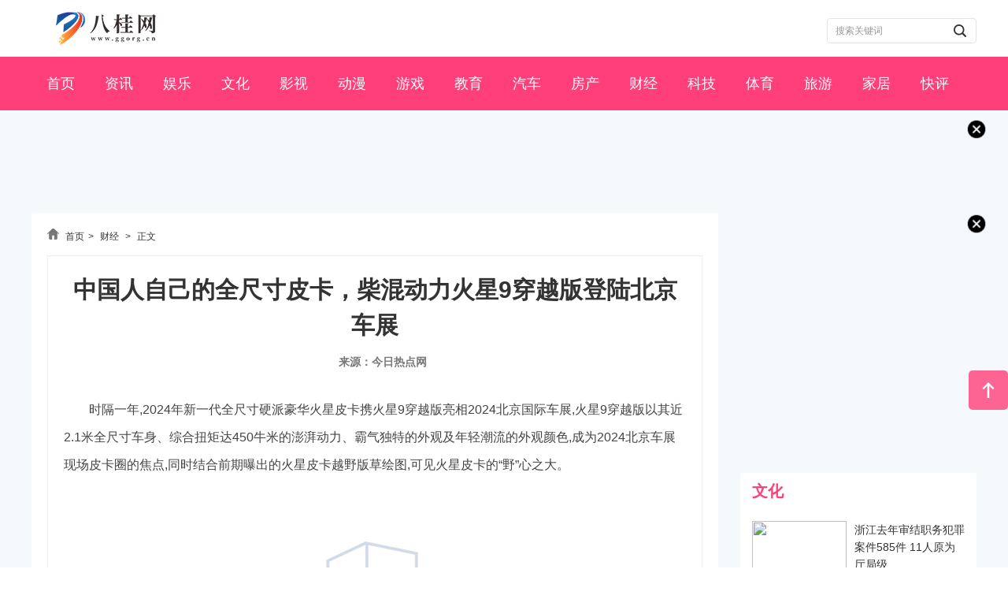

--- FILE ---
content_type: text/html
request_url: http://www.ggorg.cn/finance/2024/0427/20232.html
body_size: 12094
content:
<!doctype html>
<!DOCTYPE html>
<html lang="en">

	<head>
		<meta charset="utf-8">
		<meta http-equiv="X-UA-Compatible" content="IE=EDGE">
		<title>中国人自己的全尺寸皮卡，柴混动力火星9穿越版登陆北京车展_八桂网</title>
		<meta name="keywords" content="八桂网 趋势,IT,科技,教程,通信,互联网,论坛,评论,业界,产业报道,访谈 汇聚 专业 声音 解析" />
		<meta name="description" content="八桂网" />
		<link rel="stylesheet" href="http://www.ggorg.cn/static/css/index.css" />
		<link rel="stylesheet" type="text/css" href="http://www.ggorg.cn/static/css/base.css" media="all">
		<link rel="stylesheet" type="text/css" href="http://www.ggorg.cn/static/css/toutiao.css" media="all">
		<script type="text/javascript" src="http://www.ggorg.cn/static/js/jquery-1.8.3.min.js"></script>
		<script src="http://www.ggorg.cn/static/js/uaredirect.js" type="text/javascript"></script>
		<script>uaredirect("http://m.ggorg.cn/finance/2024/0427/20232.html");</script>
		<base target="_blank"/>
	</head>

	<body class="w1200">
		<div class="webInfo">
			<div class="wrap fn-clear">
				<a href="http://www.ggorg.cn/?b=0" target="_blank">
					<div class="logo_box"><img src="http://www.ggorg.cn/static/img/logo.png"></div>
				</a>
				
				<div class="search_box">
					<form class="search" id="searchform" action="http://www.duosou.net/" target="_blank">
						<input type="text" name="keyword" placeholder="搜索关键词" autocomplete="off">
						<button type="submit" class="button"></button>
					</form>
				
				</div>
			</div>
		</div>
		<!-- 导航 -->
		<div class="navBox">
			<div class="nav_box ">
				<div class="wrap">
					<ul class="fn-clear">                    
					<li >
                        <a href="http://www.ggorg.cn/?b=0 " target="_blank">首页 </a>
                    </li>
            
                                        					<li>
					 <a href="http://www.ggorg.cn/zixun/" target="_blank">资讯 </a>
					</li>
										<li>
					 <a href="http://www.ggorg.cn/yule/" target="_blank">娱乐 </a>
					</li>
										<li>
					 <a href="http://www.ggorg.cn/culture/" target="_blank">文化 </a>
					</li>
										<li>
					 <a href="http://www.ggorg.cn/movies/" target="_blank">影视 </a>
					</li>
										<li>
					 <a href="http://www.ggorg.cn/comic/" target="_blank">动漫 </a>
					</li>
										<li>
					 <a href="http://www.ggorg.cn/game/" target="_blank">游戏 </a>
					</li>
										<li>
					 <a href="http://www.ggorg.cn/edu/" target="_blank">教育 </a>
					</li>
										<li>
					 <a href="http://www.ggorg.cn/car/" target="_blank">汽车 </a>
					</li>
										<li>
					 <a href="http://www.ggorg.cn/fangchan/" target="_blank">房产 </a>
					</li>
										<li>
					 <a href="http://www.ggorg.cn/finance/" target="_blank">财经 </a>
					</li>
										<li>
					 <a href="http://www.ggorg.cn/tech/" target="_blank">科技 </a>
					</li>
										<li>
					 <a href="http://www.ggorg.cn/sports/" target="_blank">体育 </a>
					</li>
										<li>
					 <a href="http://www.ggorg.cn/travel/" target="_blank">旅游 </a>
					</li>
										<li>
					 <a href="http://www.ggorg.cn/jiaju/" target="_blank">家居 </a>
					</li>
										<li>
					 <a href="http://www.ggorg.cn/review/" target="_blank">快评 </a>
					</li>
															

					</ul>
				</div>
			</div>
		</div>
		<!--头部 e-->
		<div class="contain">
			<div class="wrap">
				<!-- 广告位2 -->
				<div class="guangao">
					<img class="close" src="http://www.ggorg.cn/static/img/close.png" alt="">
					<div class="adver"><script type="text/javascript" src="http://user.042.cn/adver/adver.js"></script><script type="text/javascript">getAdvert('.adver',4,'1200px','90px');</script></div> 
				</div>
				<div class="con fn-clear">
					<div class="channel_mod detail_left">
						<div class="page_navigate">
							<img src="http://www.ggorg.cn/static/img/nav_pic_home.png" width="15" height="14">
							<a href="http://www.ggorg.cn" target="_blank">首页</a>&gt;
							<a href="http://www.ggorg.cn/finance/">财经</a> > 							<a>正文</a>
						</div>
						<div class="newsArticle">
							<div class="detail_title">
								<h4>中国人自己的全尺寸皮卡，柴混动力火星9穿越版登陆北京车展</h4>
								<div class="art_remark">
									<p><span></span></p>
									<p><strong>来源：今日热点网</strong></p>
								</div>
							</div>
							<div class="detail_xq">
								<div class="content_tex">
									<p>时隔一年,2024年新一代全尺寸硬派豪华火星皮卡携火星9穿越版亮相2024北京国际车展,火星9穿越版以其<span class="keyword"><span class="keyword">近2.1米全尺寸车身、综合扭矩达450牛米的澎湃动力、霸气独特的外观及年轻潮流的外观颜色,成为2024北京车展现场皮卡圈的焦点,同时结合前期曝出的火星皮卡越野版草绘图,可见火星皮卡的“野”心之大。</p><p style="text-align: center;"><img alt="" src="https://yixiaoer-image-oss.yixiaoer.cn/20240427/d6d45d86-4531-405c-ba90-0882bf039db0.jpg"/></p><p>火星皮卡自2023年4月上海车展惊艳亮相以来,凭借“全新<span class="keyword">平<span class="keyword">台+全新品牌+全尺寸+国内首款柴油混动”赢得了市场、行业及客户的认可,迅速成了行业内的一颗璀璨明星。在火星皮卡的加持下,福田&火星皮卡销量快速增长,月度销量及占有率节节攀升,24年一季度,火星皮卡品牌亦是实现销量及占有率同比双增长的民族皮卡品牌,迅速跻身国内皮卡顶流。</p><p style="text-align: center;"><img alt="" src="https://yixiaoer-image-oss.yixiaoer.cn/20240427/b3d82025-1df5-450e-8a13-bf9993245499.jpg"/></p><p>火星9穿越版基于国内首款全尺寸皮卡火星9打造,<span class="keyword"><span class="keyword">近2.1米全尺寸车身,搭载行业首创48V柴油混动系统,综合扭矩达450牛米,其以超强综合<span class="keyword">性能,被誉为同级中的“六边形全能战士”。炫酷的外观和强大的<span class="keyword">性能,吸引了无数年轻消费者的目光。</p><p>时尚造型+双拼外观 运动潮流更拉风</p><p>火星9穿越版车身整体线条流畅,前脸造型圆润,搭配多边形进气格栅及横向布局的大灯组,整体运动、时尚而不失动感;侧面车身腰线肌肉感十足,展现出强烈的运动气息。独特的香槟金色与哑光灰的拼色设计,兼具运动感与潮流感,配合加装的运动款引擎盖,使车头在视觉上更加突出;而前后<span class="keyword">竞技杠的加入,不仅提升了车辆的颜值,也能为驾驶者在复杂越野环境中提供了坚实的保护。</p><p style="text-align: center;"><img alt="" src="https://yixiaoer-image-oss.yixiaoer.cn/20240427/439131ea-6216-4bba-b7ae-6c65738c5e6a.jpg"/></p><p style="text-align: center;">多项越野改装加持 驾乘出行尽“擎”趣玩</p><p>火星9穿越版除了其本身行业首创的48V柴油混动系统,综合扭矩达450N·m,动力<span class="keyword">性能堪比2.5T;匹配采埃孚8AT、智能适时四驱、伊顿电控差速锁及七种驾驶模式等配置外,在越野<span class="keyword">性能方面进行了全面升级,八段氮气减震系统能够根据路况实时调整减震阻尼,确保行驶<span class="keyword">平稳舒适;越野侧踏板提升驾驶者和乘客上下车便利<span class="keyword">性的同时,免受地形不<span class="keyword">平的困扰,同时对车辆底盘进行保护;此外,285越野轮胎搭配17寸<span class="keyword">竞技轮毂,提升整车的抓地力和耐磨<span class="keyword">性,使得车辆在各种复杂地形中都能保持稳定的行驶状态;多功能车顶<span class="keyword">平<span class="keyword">台的加入,更是提升了车辆的实用<span class="keyword">性,为长途穿越或露营提供了极大的便利。在户外活动中,驾驶者可以充分利用车顶<span class="keyword">平<span class="keyword">台的空间,携带更多必要的装备和物资,让旅程更加轻松自如。</p><p style="text-align: center;"><img alt="" src="https://yixiaoer-image-oss.yixiaoer.cn/20240427/126f5ff2-df86-4eac-8982-3619e5e4f3de.jpg"/></p><p style="text-align: center;"><img alt="" src="https://yixiaoer-image-oss.yixiaoer.cn/20240427/b66500cb-1b6a-4afe-93fc-88fce72ec1ff.jpg"/></p><p>火星机甲半高货箱盖和货箱储物魔盒的设计,充分考虑了长途旅行中的储物需求;车斗帐篷及储水壶的配备,为驾驶者和乘客在户外活动中提供了一个舒适的休息空间,确保他们在享受大自然的同时,也能保持充足的体力和精力。这些贴心设计,让火星9穿越版在越野征途上更添一份从容与惬意。</p><p style="text-align: center;"><img alt="" src="https://yixiaoer-image-oss.yixiaoer.cn/20240427/b46caf79-97c1-412d-9d92-12ea40c348a3.jpg"/></p><p>车展现场,这款火星9穿越版无疑成为年轻人的关注点。炫酷的外观和强大的<span class="keyword">性能都吸引了大量观众驻足观赏、拍照留念,不少参观者登车感受车内大面的软包内饰及豪华的内饰及智能化配置,豪华感与乘驾舒适度不输SUV级。</p><p style="text-align: center;"><img alt="" src="https://yixiaoer-image-oss.yixiaoer.cn/20240427/ab00a630-eec3-4938-af3c-3ddec1680f74.jpg"/></p><p style="text-align: center;">新产品陆续推出 明年或有更大惊喜</p><p>此次亮相北京车展的火星9穿越版与前期曝出的火星皮卡越野版草绘图从外观上看有所不同,因此次火星9穿越版并非传闻中的火星皮卡越野版,可见,火星皮卡越野版或有更大惊喜。根据前期透露信息,火星皮卡越野版或将搭载2.5T柴油大排量混动一起推出,其不仅将在动力<span class="keyword">性能上实现质的飞跃,实现更强劲、更<span class="keyword">平稳的动力输出。无论是在城市街道的加速超车,还是在崎岖山路的攀爬越野,新款火星皮卡都能轻松应对,满足不同场景的驾驶需求,为消费者带来更大动力和更高效的出行体验。</p><p style="text-align: center;"><img alt="" src="https://yixiaoer-image-oss.yixiaoer.cn/20240427/26f10e1a-0235-4f44-acc2-6bcf58ec9e36.jpg"/></p><p>火星皮卡品牌凭借国内首款全尺寸皮卡+行业首创的柴油混动动力系统,赢得了行业及可以的认可,若再推出柴油大排量混动皮卡,将成为国内高<span class="keyword">性能柴油混动皮卡引领者,使得火星皮卡在市场上独树一帜,成为越来越多消费者心中的首选品牌。</p><p style="text-align: center;"><img alt="" src="https://yixiaoer-image-oss.yixiaoer.cn/20240427/64ac2db8-33bc-491d-bc0b-4e57837e03fb.jpg"/></p><p>在激烈的市场竞争中,始终秉持战略引领与产品创新的双轮驱动理念。面对消费者日益多样化的需求,火星皮卡唯有不断创新,才能在激烈的市场竞争中保持领先地位。因此,火星皮卡不仅致力于提供更为优质、符合市场需求的产品,更在战略层面不断谋划新的发展方向,结合时代潮流,引领皮卡行业发展,为消费者创造更加卓越的驾驶体验。</p><p>
 
	</p><p style="color:#000;font-weight: bold;font-size: 15px;">免责声明：市场有风险，选择需谨慎！此文仅供参考，不作买卖依据。</p>	
								</div>
							</div>
							<div class="pages">
															</div>
							<div>
							
								<p class="content_biaoqian">标签：
								 
								</p>
								<style>
								.content_biaoqian ,.content_biaoqian a ,.content_biaoqian a span{color:#fff !important;font-size:14px;}
								</style>
							</div>
							<div class="post-navigation clearfix">
								<div class="post-previous fl"> <span>下一篇：</span>
									<a href="javascript:alert('最后一页');">最后一页</a>
								</div>
								<div class="post-next fr"> <span>上一篇：</span>
									<a href="http://www.ggorg.cn/finance/2024/0424/20231.html">OPPO K12正式发布，开启百瓦闪充超长续航双普及时代</a>
								</div>
							</div>
						</div>
						<div class="tuijian">
							<div>
								<div class="title5">
									<p class="p1">
										<a href="" target="_blank">猜你喜欢</a>
									</p>
								</div>
								<div class="left5b">
									<ul>
									  									  										<li>
											<a href="http://www.ggorg.cn/zixun/2022/0120/20009.html" target="_blank">国际最新研究：噬菌体疗法具备治疗超级细菌感染潜力</a>
										</li>										<li>
											<a href="http://www.ggorg.cn/zixun/2022/0120/20008.html" target="_blank">天津市公布车辆进离天津相关防疫政策 离津车辆须提供“两证一码”</a>
										</li>										<li>
											<a href="http://www.ggorg.cn/zixun/2022/0120/20007.html" target="_blank">中国学者在史前人类食物加工方式演变研究中取得重要进展</a>
										</li>										<li>
											<a href="http://www.ggorg.cn/zixun/2022/0120/20006.html" target="_blank">国际最新研究：孕期感染新冠病毒或不会感染胎盘组织从而保护胎儿</a>
										</li>										<li>
											<a href="http://www.ggorg.cn/zixun/2022/0120/20005.html" target="_blank">未收取购房款却被诉退还500余万 检察官揭开七套商品房背后真相</a>
										</li>										<li>
											<a href="http://www.ggorg.cn/zixun/2022/0120/20004.html" target="_blank">珠海1日内新增确诊病例6例 第三轮全员核酸检测结果均为阴性</a>
										</li>										<li>
											<a href="http://www.ggorg.cn/zixun/2022/0120/20003.html" target="_blank">福建春季开学师生员工返校要持48小时内核酸阴性证明</a>
										</li>										<li>
											<a href="http://www.ggorg.cn/zixun/2022/0120/20002.html" target="_blank">广西严厉打击“带疫偷渡”犯罪 严惩“蛇头”和运送者</a>
										</li>										<li>
											<a href="http://www.ggorg.cn/zixun/2022/0120/20001.html" target="_blank">冒充中间商和东家抢客户 海口一公司职员被判侵犯商业秘密罪</a>
										</li>										<li>
											<a href="http://www.ggorg.cn/zixun/2022/0120/20000.html" target="_blank">20日6时起，天津开展第四次全员核酸检测</a>
										</li>																													  										<li>
											<a href="http://www.ggorg.cn/finance/2024/0427/20232.html" target="_blank">中国人自己的全尺寸皮卡，柴混动力火星9穿越版登陆北京车展</a>
										</li>										<li>
											<a href="http://www.ggorg.cn/finance/2024/0424/20231.html" target="_blank">OPPO K12正式发布，开启百瓦闪充超长续航双普及时代</a>
										</li>										<li>
											<a href="http://www.ggorg.cn/finance/2024/0423/20230.html" target="_blank">晶亮大医谭少健：根植八桂大地 用爱传递光明</a>
										</li>										<li>
											<a href="http://www.ggorg.cn/finance/2024/0423/20229.html" target="_blank">OPPO K12搭载超抗摔金刚石架构，十面耐摔耐弯折</a>
										</li>										<li>
											<a href="http://www.ggorg.cn/finance/2024/0422/20228.html" target="_blank">OPPO K12将于4月24日发布，普及百瓦闪充长续航</a>
										</li>										<li>
											<a href="http://www.ggorg.cn/finance/2024/0419/20227.html" target="_blank">打破语言壁垒，科大讯飞双屏翻译机助力无障碍沟通</a>
										</li>										<li>
											<a href="http://www.ggorg.cn/finance/2024/0417/20226.html" target="_blank">蛋仔派对线下活动“蛋友碰碰会”落地桂林</a>
										</li>										<li>
											<a href="http://www.ggorg.cn/finance/2024/0416/20225.html" target="_blank">蛋仔派对线下活动“蛋友碰碰会”落地马鞍山</a>
										</li>										<li>
											<a href="http://www.ggorg.cn/finance/2024/0415/20224.html" target="_blank">2024年校友会最新权威排名出炉！广西英华国际职业学院位列全国69！</a>
										</li>										<li>
											<a href="http://www.ggorg.cn/finance/2024/0415/20223.html" target="_blank">全尺寸+245马力+采埃孚8AT 火星皮卡汽油版演绎人生∞</a>
										</li>										<li>
											<a href="http://www.ggorg.cn/finance/2024/0407/20222.html" target="_blank">心遇交友App联合杭州婚姻协会 解答再婚问题</a>
										</li>										<li>
											<a href="http://www.ggorg.cn/finance/2024/0403/20221.html" target="_blank">以音乐之名，来广西英华国际职业学院赴美育之约</a>
										</li>										<li>
											<a href="http://www.ggorg.cn/finance/2024/0403/20220.html" target="_blank">中山一院SPD管理获广东卫视报道</a>
										</li>										<li>
											<a href="http://www.ggorg.cn/finance/2024/0401/20219.html" target="_blank">中泰集团亮相2024中国（广州）家博会，绿色创新家具惊艳宾客</a>
										</li>										<li>
											<a href="http://www.ggorg.cn/finance/2024/0401/20218.html" target="_blank">龙马领秀，悦跑柳州 | 柳州银行杯·2024柳州马拉松暨警察马拉松正式鸣枪开跑！</a>
										</li>										<li>
											<a href="http://www.ggorg.cn/finance/2024/0329/20217.html" target="_blank">加速形成新质生产力着力点 智信户用召开广西经销商大会</a>
										</li>										<li>
											<a href="http://www.ggorg.cn/finance/2024/0326/20216.html" target="_blank">循香游酒都，探寻永乐古窖600年非遗酿酒奇趣</a>
										</li>										<li>
											<a href="http://www.ggorg.cn/finance/2024/0325/20215.html" target="_blank">康芝集团逐梦自贸港，助力海南医疗健康产业实现高质量发展</a>
										</li>										<li>
											<a href="http://www.ggorg.cn/finance/2024/0325/20214.html" target="_blank">康芝集团董事长洪江游：在海南自贸港专注“健康之路”</a>
										</li>										<li>
											<a href="http://www.ggorg.cn/finance/2024/0324/20213.html" target="_blank">康芝集团逐梦自贸港，助力海南医疗健康产业实现高质量发展</a>
										</li>										<li>
											<a href="http://www.ggorg.cn/finance/2024/0321/20212.html" target="_blank">科大讯飞：智能语音技术的中国领航者，如何赢得全球赞誉？</a>
										</li>										<li>
											<a href="http://www.ggorg.cn/finance/2024/0320/20211.html" target="_blank">揭秘“高端隔音门窗”智造之道，央视网《超级工厂》走进皇派门窗</a>
										</li>										<li>
											<a href="http://www.ggorg.cn/finance/2024/0320/20210.html" target="_blank">广西排舞嘉年华暨第二届排舞大赛决赛 在南宁举行</a>
										</li>										<li>
											<a href="http://www.ggorg.cn/finance/2024/0314/20208.html" target="_blank">美创新一代数据安全管理平台宣传片「龍」重登场</a>
										</li>										<li>
											<a href="http://www.ggorg.cn/finance/2024/0313/20207.html" target="_blank">远程M7E换电搅拌车交付成都大客户 赋能商砼行业绿色发展</a>
										</li>										<li>
											<a href="http://www.ggorg.cn/finance/2024/0312/20206.html" target="_blank">鉴证门窗智造能力，3月19日央视网《超级工厂》走进皇派门窗</a>
										</li>										<li>
											<a href="http://www.ggorg.cn/finance/2024/0307/20205.html" target="_blank">全国人大代表、中国移动辽宁公司总经理刘宏志：推动数字乡村建设、激发乡村振兴“数智力量”</a>
										</li>										<li>
											<a href="http://www.ggorg.cn/finance/2024/0306/20204.html" target="_blank">自然道学堂钟咏宏：从访美学者到放弃高薪，助力1000人打造个人品牌</a>
										</li>										<li>
											<a href="http://www.ggorg.cn/finance/2024/0304/20202.html" target="_blank">新学期，新气象，新作为 广西英华国际职业学院开学活动盛大开启！</a>
										</li>										<li>
											<a href="http://www.ggorg.cn/game/2022/0120/20058.html" target="_blank">河南安阳：这三类人员隔离治疗观察期间 企业应支付工作报酬</a>
										</li>										<li>
											<a href="http://www.ggorg.cn/game/2022/0120/20059.html" target="_blank">安徽滁州这个社区的防疫政策为何对南京“网开一面”？</a>
										</li>										<li>
											<a href="http://www.ggorg.cn/game/2022/0120/20056.html" target="_blank">河南禹州多地风险等级调整</a>
										</li>										<li>
											<a href="http://www.ggorg.cn/game/2022/0120/20057.html" target="_blank">河南启动低温雨雪冰冻灾害Ⅳ级应急响应</a>
										</li>										<li>
											<a href="http://www.ggorg.cn/game/2022/0120/20054.html" target="_blank">宁夏发布西安等地入宁人员最新要求</a>
										</li>										<li>
											<a href="http://www.ggorg.cn/game/2022/0120/20055.html" target="_blank">河南安阳汤阴县新增一处封控区</a>
										</li>										<li>
											<a href="http://www.ggorg.cn/game/2022/0120/20050.html" target="_blank">河南许昌禹州市昨日新增本土确诊病例4例</a>
										</li>										<li>
											<a href="http://www.ggorg.cn/game/2022/0120/20051.html" target="_blank">吴孟超院士、吴佩煜教授追思暨安葬仪式在上海举行</a>
										</li>										<li>
											<a href="http://www.ggorg.cn/game/2022/0120/20052.html" target="_blank">山东疾控中心：这些地区入（返）鲁人员须携带48小时内核酸阴性证明</a>
										</li>										<li>
											<a href="http://www.ggorg.cn/game/2022/0120/20053.html" target="_blank">北京疫情呈多点散发态势 严格进返京管理</a>
										</li>										<li>
											<a href="http://www.ggorg.cn/car/2022/0120/20078.html" target="_blank">河南安阳：这三类人员隔离治疗观察期间 企业应支付工作报酬</a>
										</li>										<li>
											<a href="http://www.ggorg.cn/car/2022/0120/20079.html" target="_blank">想象力、直觉和灵感</a>
										</li>										<li>
											<a href="http://www.ggorg.cn/car/2022/0120/20076.html" target="_blank">河南安阳隔离点建立点长负责制 从五个方面加强工作部署</a>
										</li>										<li>
											<a href="http://www.ggorg.cn/car/2022/0120/20077.html" target="_blank">北京：核酸检测结果未出之前，自觉做到不聚集、不离京</a>
										</li>										<li>
											<a href="http://www.ggorg.cn/car/2022/0120/20074.html" target="_blank">天津新增14例本土新冠肺炎确诊病例</a>
										</li>										<li>
											<a href="http://www.ggorg.cn/car/2022/0120/20075.html" target="_blank">31省份新增本土确诊病例43例</a>
										</li>										<li>
											<a href="http://www.ggorg.cn/car/2022/0120/20072.html" target="_blank">陕西1月19日无新增新冠肺炎确诊病例</a>
										</li>										<li>
											<a href="http://www.ggorg.cn/car/2022/0120/20073.html" target="_blank">广东新增本土确诊病例和本土无症状感染者各2例 均为珠海报告</a>
										</li>										<li>
											<a href="http://www.ggorg.cn/car/2022/0120/20070.html" target="_blank">中东部大范围雨雪来袭 晋陕豫等地有大雪局部暴雪</a>
										</li>										<li>
											<a href="http://www.ggorg.cn/car/2022/0120/20071.html" target="_blank">河南安阳市新增确诊病例19例 均在汤阴县</a>
										</li>										<li>
											<a href="http://www.ggorg.cn/fangchan/2022/0120/20098.html" target="_blank">广东珠海新增1例新冠肺炎确诊病例</a>
										</li>																			</ul>
								</div>
							</div>
							<div class="hotkey">
								<div class="title5">
									<p class="p1">
										<a >热门推荐</a>
									</p>
								</div>
								<div class="content-ajax">
									  									  									<article>
										<a href="http://www.ggorg.cn/yule/2024/0305/20203.html" target="_blank">
																						<div class="entry-img">
												<img src="https://q9.itc.cn/images01/20240305/aff35be80b554bd4bfc83e8c6cda746f.jpeg" onerror="this.src='http://www.ggorg.cn/static/img/error.jpg'">
											</div>
																						<div class="entry-content">
												<h2 class="entry-title">爱在春日，华润紫竹药业毓婷“毓见春日恰如你”快闪活动空降重庆</h2>
												<div class="entry-site xs-hidden">
													<p>女性如春，温暖明媚，充满朝气。女性如春，婀娜绚烂，美丽动人。3月   </p>
												</div>
												<div class="time">2024-03-05 </div>
											</div>
											<div class="clear"></div>
										</a>
									</article>
																		<article>
										<a href="http://www.ggorg.cn/yule/2024/0304/20201.html" target="_blank">
																						<div class="entry-img">
												<img src="https://img.comseo.cn/uploads/ueditor/php/upload/image/20240304/1709537800519436.jpg" onerror="this.src='http://www.ggorg.cn/static/img/error.jpg'">
											</div>
																						<div class="entry-content">
												<h2 class="entry-title">新学期，新气象，新作为 广西英华国际职业学院开学活动盛大开启！</h2>
												<div class="entry-site xs-hidden">
													<p>万物迎新辞旧岁，春暖花开少年归。3月2日，在新学期开启之际，广西   </p>
												</div>
												<div class="time">2024-03-04 </div>
											</div>
											<div class="clear"></div>
										</a>
									</article>
																		<article>
										<a href="http://www.ggorg.cn/yule/2022/0120/20019.html" target="_blank">
																						<div class="entry-content">
												<h2 class="entry-title">广东珠海：启用紧急求助通道 建立疫情诉求分级分类处置机制</h2>
												<div class="entry-site xs-hidden">
													<p>　　1月20日，珠海市召开疫情防控新闻发布会，通报当前疫情防控形势和疫情防控最新工作进展情况。　　自...</p>
												</div>
												<div class="time">2022-01-20 </div>
											</div>
											<div class="clear"></div>
										</a>
									</article>
																		<article>
										<a href="http://www.ggorg.cn/yule/2022/0120/20018.html" target="_blank">
																						<div class="entry-img">
												<img src="http://i2.chinanews.com.cn/simg/ypt/2022/220120/9a41fba2-153d-4c5f-bdc8-aa47c823d440_zsite.jpg" onerror="this.src='http://www.ggorg.cn/static/img/error.jpg'">
											</div>
																						<div class="entry-content">
												<h2 class="entry-title">广西宁明调整疫情管控措施 全员第二轮核酸检测</h2>
												<div class="entry-site xs-hidden">
													<p>　　中新网南宁1月20日电(记者 黄艳梅)广西崇左市宁明县新型冠状病毒感染的肺炎疫情防控工作领导小组指...</p>
												</div>
												<div class="time">2022-01-20 </div>
											</div>
											<div class="clear"></div>
										</a>
									</article>
																		<article>
										<a href="http://www.ggorg.cn/yule/2022/0120/20017.html" target="_blank">
																						<div class="entry-img">
												<img src="http://i2.chinanews.com.cn/simg/cmshd/2022/01/20/b0f505c725644450a305599bb6443745.jpg" onerror="this.src='http://www.ggorg.cn/static/img/error.jpg'">
											</div>
																						<div class="entry-content">
												<h2 class="entry-title">辽宁抚顺市新抚区发生2.7级地震</h2>
												<div class="entry-site xs-hidden">
													<p>　　中新网1月20日电 中国地震台网正式测定：1月20日13时5分在辽宁抚顺市新抚区(矿震)(北纬41 87度，...</p>
												</div>
												<div class="time">2022-01-20 </div>
											</div>
											<div class="clear"></div>
										</a>
									</article>
																		<article>
										<a href="http://www.ggorg.cn/yule/2022/0120/20016.html" target="_blank">
																						<div class="entry-content">
												<h2 class="entry-title">陕西彬州警方撤销对涉疫谣言案当事人处罚 警方赔礼道歉</h2>
												<div class="entry-site xs-hidden">
													<p>　　中新网西安1月20日电(记者 阿琳娜)记者20日从彬州市公安局获悉，针对网民关注的李某某涉疫谣言案，...</p>
												</div>
												<div class="time">2022-01-20 </div>
											</div>
											<div class="clear"></div>
										</a>
									</article>
																		<article>
										<a href="http://www.ggorg.cn/yule/2022/0120/20015.html" target="_blank">
																						<div class="entry-content">
												<h2 class="entry-title">河南鹤壁：高速站口自助发卡设备助力疫情防控</h2>
												<div class="entry-site xs-hidden">
													<p>　　新华网郑州1月20日电 本网从河南省交通运输厅获悉，由于近期省内多地相继出现新冠肺炎阳性病例，为...</p>
												</div>
												<div class="time">2022-01-20 </div>
											</div>
											<div class="clear"></div>
										</a>
									</article>
																		<article>
										<a href="http://www.ggorg.cn/yule/2022/0120/20014.html" target="_blank">
																						<div class="entry-img">
												<img src="http://i2.chinanews.com.cn/simg/cmshd/2022/01/20/7a92d390d2164e8f8cae497d15db592b.jpg" onerror="this.src='http://www.ggorg.cn/static/img/error.jpg'">
											</div>
																						<div class="entry-content">
												<h2 class="entry-title">“物传人”风险要警惕！多地持续调整返乡政策</h2>
												<div class="entry-site xs-hidden">
													<p>　　中新网北京1月20日电(张依琳)近日，北京、深圳、珠海等多地公布的感染者溯源信息中，国际快递、物流...</p>
												</div>
												<div class="time">2022-01-20 </div>
											</div>
											<div class="clear"></div>
										</a>
									</article>
																		<article>
										<a href="http://www.ggorg.cn/yule/2022/0120/20013.html" target="_blank">
																						<div class="entry-content">
												<h2 class="entry-title">受四川广元地震影响 西成高铁多趟列车晚点</h2>
												<div class="entry-site xs-hidden">
													<p>　　1月20日，四川广元市青川县发生4 0级地震。受地震影响，西成高铁20多趟列车晚点，国铁西安局及时启...</p>
												</div>
												<div class="time">2022-01-20 </div>
											</div>
											<div class="clear"></div>
										</a>
									</article>
																		<article>
										<a href="http://www.ggorg.cn/yule/2022/0120/20012.html" target="_blank">
																						<div class="entry-content">
												<h2 class="entry-title">河南禹州公布第359至361例确诊病例活动轨迹</h2>
												<div class="entry-site xs-hidden">
													<p>　　记者从河南禹州市委宣传部获悉，禹州公布第359至361例新冠肺炎确诊病例活动轨迹如下：　　确诊病例3...</p>
												</div>
												<div class="time">2022-01-20 </div>
											</div>
											<div class="clear"></div>
										</a>
									</article>
																		<article>
										<a href="http://www.ggorg.cn/yule/2022/0120/20011.html" target="_blank">
																						<div class="entry-content">
												<h2 class="entry-title">四川青川县发生4.0级地震 暂无人员伤亡</h2>
												<div class="entry-site xs-hidden">
													<p>　　中新社成都1月20日电 (单鹏  苗志勇)中国地震台网测定，1月20日5时52分在四川广元市青川县发生4...</p>
												</div>
												<div class="time">2022-01-20 </div>
											</div>
											<div class="clear"></div>
										</a>
									</article>
																		<article>
										<a href="http://www.ggorg.cn/yule/2022/0120/20010.html" target="_blank">
																						<div class="entry-img">
												<img src="http://image1.chinanews.com.cn/cnsupload/big/2022/01-20/4-426/998479995b874b5ebbabbec142833b37.jpg" onerror="this.src='http://www.ggorg.cn/static/img/error.jpg'">
											</div>
																						<div class="entry-content">
												<h2 class="entry-title">大寒迎雪至 中国中东部开启大范围雨雪天气</h2>
												<div class="entry-site xs-hidden">
													<p>　　中新社北京1月20日电 20日起，中国各地进入大寒节气。大寒迎雪至，中国中东部地区也开启了今年以来...</p>
												</div>
												<div class="time">2022-01-20 </div>
											</div>
											<div class="clear"></div>
										</a>
									</article>
																											</div>
							</div>
						</div>
					</div>

					<div class="right-bar">
						<div class="guangao gaoindex">
							<img class="close" src="http://www.ggorg.cn/static/img/close.png" alt="">
							<div class="adver_3"><script type="text/javascript" src="http://user.042.cn/adver/adver.js"></script><script type="text/javascript">getAdvert('.adver_3',1,'300px','300px');</script></div>						</div>
						<div class="hour24-bar">
							<div class="bar-tit">
								<h2 class="f1"><span>文化</span></h2></div>
							<div class="bar-con">
								<ul class="list">
									  									  									<li class="item ">
										<a href="http://www.ggorg.cn/culture/2022/0120/20029.html" target="_blank" class="fn-clear">
											<div class="pic">
												<img src="http://i2.chinanews.com.cn/simg/ypt/2022/220119/56778a09-fde3-4a3a-8a67-c038f7f13b57_zsite.jpg">
											</div>
											<div class="txt">浙江去年审结职务犯罪案件585件 11人原为厅局级</div>
										</a>
									</li>
																		<li class="item ">
										<a href="http://www.ggorg.cn/culture/2022/0120/20026.html" target="_blank" class="fn-clear">
											<div class="pic">
												<img src="http://i2.chinanews.com.cn/simg/ypt/2022/220119/4c9a05c7-c860-4ad4-b679-b65b9945a5d9_zsite.jpg">
											</div>
											<div class="txt">5万余户居民拿到房本 内蒙古集宁区民众心气顺、获得感满满</div>
										</a>
									</li>
																		<li class="item ">
										<a href="http://www.ggorg.cn/culture/2022/0120/20025.html" target="_blank" class="fn-clear">
											<div class="pic">
												<img src="http://i2.chinanews.com.cn/simg/ypt/2022/220119/8755d90e-95a5-4b5a-a152-0f48698d98c8_zsite.JPG">
											</div>
											<div class="txt">奋战在春运幕后的“焊轨人”</div>
										</a>
									</li>
																		<li class="item ">
										<a href="http://www.ggorg.cn/culture/2022/0120/20024.html" target="_blank" class="fn-clear">
											<div class="pic">
												<img src="http://i2.chinanews.com.cn/simg/ypt/2022/220119/f7ed2ad5-0ec4-42c6-ae5d-1597c4e5526d_zsite.jpeg">
											</div>
											<div class="txt">合肥居民30分钟速写多幅作品 记录核酸检测演练现场</div>
										</a>
									</li>
												  														</ul>
								<div class="more">
									<a href="http://www.ggorg.cn/culture/">查看更多</a>
								</div>
							</div>
						</div>
						<div class="guangao gaoindex">
							<img class="close" src="http://www.ggorg.cn/static/img/close.png" alt="">
							<div class="adver_3"><script type="text/javascript" src="http://user.042.cn/adver/adver.js"></script><script type="text/javascript">getAdvert('.adver_3',1,'300px','300px');</script></div>						</div>
						<div class="news_right">
							<ul class="news_express">
								<strong>影视</strong>
									  									  								<li>
									<a href="http://www.ggorg.cn/movies/2022/0120/20039.html" target="_blank">
										<label>1</label>
										<p>广东珠海本轮疫情累计确诊“25+3” 均属同一传播链</p>
									</a>
								</li>
																	<li>
									<a href="http://www.ggorg.cn/movies/2022/0120/20038.html" target="_blank">
										<label>2</label>
										<p>深圳确认第二例奥密克戎病例为独立疫情</p>
									</a>
								</li>
																	<li>
									<a href="http://www.ggorg.cn/movies/2022/0120/20037.html" target="_blank">
										<label>3</label>
										<p>男子家暴妻子 陕西省妇联：将根据受暴当事人需要提供法律援助</p>
									</a>
								</li>
																	<li>
									<a href="http://www.ggorg.cn/movies/2022/0120/20036.html" target="_blank">
										<label>4</label>
										<p>青海玉树小伙创业记：感恩之心让“帐篷”餐馆变人文“打卡点”</p>
									</a>
								</li>
																	<li>
									<a href="http://www.ggorg.cn/movies/2022/0120/20035.html" target="_blank">
										<label>5</label>
										<p>山西太原对这几类人员健康码实行赋“红码”管理</p>
									</a>
								</li>
																	<li>
									<a href="http://www.ggorg.cn/movies/2022/0120/20034.html" target="_blank">
										<label>6</label>
										<p>青海首次开展航空护林巡查</p>
									</a>
								</li>
																	<li>
									<a href="http://www.ggorg.cn/movies/2022/0120/20033.html" target="_blank">
										<label>7</label>
										<p>2021年全国自然灾害造成1.07亿人次受灾 与近5年均值相比下降28％</p>
									</a>
								</li>
																	<li>
									<a href="http://www.ggorg.cn/movies/2022/0120/20032.html" target="_blank">
										<label>8</label>
										<p>新华全媒+｜记者手记：防范区十日见闻录</p>
									</a>
								</li>
																	<li>
									<a href="http://www.ggorg.cn/movies/2022/0120/20031.html" target="_blank">
										<label>9</label>
										<p>安徽，变化的花朵在“追光”中灼灼开放</p>
									</a>
								</li>
																	<li>
									<a href="http://www.ggorg.cn/movies/2022/0120/20030.html" target="_blank">
										<label>10</label>
										<p>广东中山：坦洲镇仍处在疫情防控关键期</p>
									</a>
								</li>
												  															

							</ul>
							<div class="guangao gaoindex">
								<img class="close" src="http://www.ggorg.cn/static/img/close.png" alt="">
								<div class="adver_3"><script type="text/javascript" src="http://user.042.cn/adver/adver.js"></script><script type="text/javascript">getAdvert('.adver_3',1,'300px','300px');</script></div>							</div>
							<ul class="right_detailed">
								<strong>动漫</strong>
									  									  										<li>
											<a href="http://www.ggorg.cn/comic/2022/0120/20049.html" target="_blank">
												<span class="anim_sm"><img src=""></span>
												<p>300多志愿者参与“认养”文物 他们背后有怎样的故事？</p>
											</a>
										</li>
																			<li>
											<a href="http://www.ggorg.cn/comic/2022/0120/20048.html" target="_blank">
												<span class="anim_sm"><img src=""></span>
												<p>寒假返深的大学生志愿者：4天4岗位见证艰辛与感动</p>
											</a>
										</li>
																			<li>
											<a href="http://www.ggorg.cn/comic/2022/0120/20047.html" target="_blank">
												<span class="anim_sm"><img src="http://i2.chinanews.com.cn/simg/ypt/2022/220119/f4ece451-f833-40aa-8d24-dfd4e436f200_zsite.jpg"></span>
												<p>从零敲碎打到3D定位  秦巴深处“巡山人”的科技春运路</p>
											</a>
										</li>
																			<li>
											<a href="http://www.ggorg.cn/comic/2022/0120/20046.html" target="_blank">
												<span class="anim_sm"><img src=""></span>
												<p>媒体：公共场所监控疑被破解，需一查到底！</p>
											</a>
										</li>
												  						
							</ul>
						</div>

					</div>

				</div>

			</div>
		</div>
		<div class="goTop"></div>
		<!-- 底部 -->
		<div class="footer white">
			<div class="wrap">
				<div class="copyright">
					<div class="beian">
						<p>Copyright&nbsp;<span style="color: rgb(51, 51, 51); font-family: &quot;Microsoft YaHei&quot;; text-align: center;">&copy;&nbsp;</span>&nbsp;2015-2022 微视网版权所有&nbsp; &nbsp;&nbsp;&nbsp; 联系邮箱：43 52 0349@qq.com</p>					</div>
				</div>
			</div>
		</div>
		<script charset="utf-8" src="http://www.ggorg.cn/static/js/index.js"></script>
		<script charset="UTF-8" language="javascript" src="//data.dzxwnews.com/a.php"></script>
	</body>

</html>


--- FILE ---
content_type: text/css
request_url: http://www.ggorg.cn/static/css/base.css
body_size: 9494
content:
/* 如需修改公共头部搜索框和导航条背景色，请修改以下三处颜色值 */

.topInfo a:hover,
.topInfo .loginbox .siteCityInfo,
.search .type dd a.active span,
.search .type dd a:hover span,
.MoudleNav ul li:hover,
.MoudleNav ul li.MooudleBC {
	color: #2babff;
	/* 修改一 */
}

.searchwrap,
.search .hotkey a:hover,
.search .submit:hover,
.fixedwrap .nav,
.mainnav li dd,
.mainnav li:hover,
.mainnav li:hover .dropbox,
.mainnav li.mainnav li dd,
.hover .dropbox,
.mainnav li:hover,
.mainnav li:hover .dropbox {
	background: #2babff;
	/* 修改二 */
}

.MoudleNav ul li:hover,
.MoudleNav ul li.MooudleBC {
	border: 1px solid #2babff;
	/* 修改三 */
}


/* Css Reset */

html {
	color: #333;
	background: #fff;
	-webkit-text-size-adjust: 100%;
	-ms-text-size-adjust: 100%;
	-webkit-font-smoothing: antialiased;
	-moz-osx-font-smoothing: grayscale;
	overflow-x: hidden;
}

body {
	width: 100%;
}
img{
	border: none;
}
body,
div,
dl,
dt,
dd,
ul,
ol,
li,
h1,
h2,
h3,
h4,
h5,
h6,
pre,
code,
form,
fieldset,
legend,
input,
textarea,
p,
blockquote,
th,
td,
hr,
button,
article,
aside,
details,
figcaption,
figure,
footer,
header,
hgroup,
menu,
nav,
section {
	margin: 0;
	padding: 0;
}

article,
aside,
details,
figcaption,
figure,
footer,
header,
hgroup,
menu,
nav,
section {
	display: block;
}

audio,
canvas,
video {
	display: inline-block;
	*display: inline;
	*zoom: 1;
}

body,
button,
input,
select,
textarea {
	font: 12px/1.5 "Microsoft Yahei", "Hiragino Sans GB", "STHeiti", "\5B8B\4F53", sans-serif, tahoma, arial;
}

input,
select,
textarea {
	font-size: 100%;
}

table {
	border-collapse: collapse;
	border-spacing: 0;
}

th {
	text-align: inherit;
}

fieldset,
img {
	border: 0;
}

iframe {
	display: block;
}

abbr,
acronym {
	border: 0;
	font-variant: normal;
}

del {
	text-decoration: line-through;
}

address,
caption,
cite,
code,
dfn,
em,
th,
var {
	font-style: normal;
	font-weight: 500;
}

ol,
ul,
li {
	list-style: none;
}

caption,
th {
	text-align: left;
}

h1,
h2,
h3,
h4,
h5,
h6 {
	font-size: 100%;
	font-weight: 500;
}

q:before,
q:after {
	content: '';
}

sub,
sup {
	font-size: 75%;
	line-height: 0;
	position: relative;
	vertical-align: baseline;
}

sup {
	top: -0.5em;
}

sub {
	bottom: -0.25em;
}

a {
	color: #333;
}

a:hover {
	color: #000;
	text-decoration: none;
}

ins,
a {
	text-decoration: none;
}

.fn-clear:after {
	visibility: hidden;
	display: block;
	font-size: 0;
	content: " ";
	clear: both;
	height: 0;
}

.fn-clear {
	zoom: 1;
	/* for IE6 IE7 */
}

.fn-hide {
	display: none;
}

.fn-left,
.fn-right {
	display: inline;
}

.fn-left {
	float: left;
}

.fn-right {
	float: right;
}


/*.huoniao_iOS .header{padding-top: 20px;}*/


/*.padTop20{padding-top: 20px;}*/

.wrap {
	width: 1000px;
	margin: 0 auto;
}

.w1200 .wrap {
	width: 1200px;
}


/* 支付成功回调页面隐藏LOGO右侧文字 */

.header .logo h2 {
	display: none;
}

a {
	color: #333;
	transition: all 0.1s;
	-moz-transition: all 0.1s;
	-webkit-transition: all 0.1s;
	-o-transition: all 0.1s;
}

.adv,
.ad,
.tladv {
	overflow: hidden;
}

.adv img,
.ad img,
.tladv img {
	display: block;
	width: 100%;
}

.tladv img {
	margin: 20px 0;
}

.oh {
	position: relative;
	overflow: hidden;
}

a.more:hover {
	text-decoration: underline;
}

.aaa {
	white-space: nowrap;
	text-overflow: ellipsis;
	overflow: hidden;
}

.adClose {
	position: absolute;
	right: 0;
	top: 0;
	width: 30px;
	height: 16px;
}

.adClose i {
	color: #fff;
	font-weight: bold;
	font-size: 14px;
	float: left;
	text-align: center;
	width: 15px;
	line-height: 16px;
	font-style: normal;
}

.adClose span {
	width: 15px;
	height: 15px;
	float: right;
	background: url('http://www.weishiwang.com.cn/static/img/px.gif') 0 -15px no-repeat;
	cursor: pointer;
}

.adClose span.kai {
	background-position: 0 0;
}

.picon {
	background-image: url(http://www.weishiwang.com.cn/static/img/public_icons.png);
	background-repeat: no-repeat;
}

.picon-qq {
	background-position: -2px 0px;
}

.picon-weixin {
	background-position: -6px -20px;
}

.picon-weibo {
	background-position: -6px -40px;
}

.picon-phone {
	background-position: -6px -60px;
}

.picon-down {
	background-position: -2px -85px;
}

.picon-down2 {
	background-position: -20px -94px;
}

.picon-latest {
	background-position: 0 -103px;
}

.picon-hui {
	background-position: 0 -126px;
}

.picon-join {
	background-position: 0 -149px;
}


/* 顶部信息 */

.topInfo {
	position: relative;
	height: 34px;
	line-height: 34px;
	margin-bottom: 16px;
	border-bottom: 1px solid #eee;
	background: #f5f5f5;
	color: #6c6c6c;
	z-index: 1002;
}

.topInfo a {
	color: #6c6c6c;
}

.topInfo .separ {
	color: #ddd;
	margin-left: 15px;
}

.topInfo .loginbox .regist {
	margin-right: 0;
}

.topInfo .regist {
	color: #ff6600;
}

.topInfo .logint {
	float: left;
	margin-right: 10px;
}

.topInfo .loginbox .logint a {
	margin-right: 0;
}

.topInfo .menu {
	float: right;
}

.topInfo .menu li {
	position: relative;
	float: left;
	padding: 0 8px;
	border-left: 1px solid transparent;
	border-right: 1px solid transparent;
}

.topInfo .menu li i img {
	display: inline-block;
	width: 22px;
	height: 22px;
	margin-top: -2px;
	vertical-align: middle;
}

.topInfo .menu li .ewmbox {
	position: absolute;
	left: 0;
	top: 36px;
	margin-left: -90px;
	border-radius: 4px;
	border: 1px solid #0087BD;
	-webkit-box-shadow: 0 0 10px rgba(0, 0, 0, .2);
	box-shadow: 0 0 10px rgba(0, 0, 0, .2);
	z-index: 100;
	display: none;
}

.topInfo .loginbox {
	float: left;
}

.topInfo .loginbox .siteCityInfo,
.topInfo .loginbox .changeCityBtn,
.topInfo .loginbox .loginbefore,
.topInfo .loginbox .loginafter {
	float: left;
}

.topInfo .loginbox .changeCityBtn {
	margin-right: 10px;
}

.topInfo .loginbox .changeCityBtn a {
	float: none;
	margin: 0;
}

.topInfo .loginbox a {
	float: left;
	margin: 0 10px 0 0;
}

.topInfo .loginbox a.loginconnect {
	margin-right: 5px;
}

.topInfo .loginbox a.loginconnect .picon {
	background: none;
}

.topInfo .loginbox a:hover {
	text-decoration: underline;
}

.topInfo .dropdown a {
	padding-left: 2px;
}

.topInfo .dropdown .picon-down {
	display: inline-block;
	width: 8px;
	height: 5px;
	margin-left: 4px;
	vertical-align: middle;
	-webkit-transition: all .3s;
	transition: all .3s;
}

.topInfo .submenu {
	display: none;
	position: absolute;
	top: 35px;
	left: -1px;
	min-width: 82px;
	padding: 5px 0;
	border: 1px solid #ddd;
	border-top: none;
	background: #fff;
	-webkit-animation: topFadeIn .3s ease-out;
	-moz-animation: topFadeIn .3s ease-out;
	animation: topFadeIn .3s ease-out;
	z-index: 10;
}

.topInfo .submenu.tonglan {
	left: auto;
	right: -1px;
	width: 1146px;
	padding: 16px 26px 13px;
}

.topInfo .submenu.tonglan a {
	float: left;
	position: relative;
	padding: 0 20px;
	height: 40px;
	line-height: 40px;
	font-size: 14px;
	color: #5c5c5e;
	display: inline-block;
	min-width: 63px;
	text-align: center;
	border-radius: 20px;
	margin-bottom: 3px;
	z-index: 1;
}

.topInfo .submenu.tonglan a:after {
	position: absolute;
	content: '';
	width: 1px;
	height: 12px;
	background: #e6e7ed;
	right: -2px;
	top: 50%;
	margin-top: -6px;
}

.topInfo .submenu.tonglan a:hover {
	background-color: #ffefed;
	color: #ff523b!important;
	z-index: 2;
}

.topInfo .submenu.tonglan a:nth-child(11n+0):after,
.topInfo .submenu.tonglan a:hover:after {
	display: none;
}

.topInfo li.user .submenu {
	min-width: 106px;
}

.topInfo .submenu a {
	display: block;
	padding: 0 10px;
	line-height: 26px;
	white-space: nowrap;
}

.topInfo li:hover .picon-down {
	-webkit-transform: rotate(180deg);
	transform: rotate(180deg);
}

.topInfo li.dropdown:hover {
	height: 35px;
	border-color: #ddd;
	background: #fff;
}

.topInfo li:hover .submenu {
	display: block;
}

.topInfo .submenu a:hover {}

.topInfo .picon {
	display: inline-block;
	width: 20px;
	height: 20px;
	margin: 0 3px 0 0;
	vertical-align: middle;
}

.topInfo .picon img {
	width: 20px;
	height: 20px;
	display: block;
	margin: -2px auto 0;
	vertical-align: middle;
}


/*切换城市弹出层*/

.topInfo .loginbox .changeCityBtn {
	position: relative;
}

.topInfo .loginbox .changeCityList {
	display: none;
	position: absolute;
	left: 0;
	top: 34px;
	min-width: 400px;
	max-width: 900px;
	z-index: 10;
	font-size: 14px;
	color: #999;
	line-height: 24px;
	background: transparent;
}

.topInfo .loginbox .changeCityBtn:hover .changeCityList,
.topInfo .loginbox .changeCityBtn:hover .changeCityList {
	display: block !important;
}

.setwidth {
	height: 0;
	opacity: 0;
	padding: 0 45px 0 65px;
	overflow: hidden;
	white-space: nowrap;
}

.setwidth span {
	display: inline-block;
	width: 30px;
	text-align: center;
	margin: 0 5px 0 0;
}

.topInfo .loginbox .changeCityBtn:hover .changeCityList {
	display: block;
}

.topInfo .loginbox .changeCityList a:hover,
.topInfo .loginbox .changeCityList a.curr {
	text-decoration: none;
	color: #FF6402;
}

.topInfo .loginbox .changeCityBtn .changeCityList .boxpd {
	position: relative;
	padding-top: 12px;
}

.topInfo .loginbox .changeCityBtn .changeCityList .boxpd .sj {
	position: absolute;
	left: 22px;
	top: -7px;
	display: block;
	width: 0;
	height: 0;
	border: 10px solid transparent;
	border-bottom-color: #ddd;
}

.topInfo .loginbox .changeCityBtn .changeCityList .boxpd .sj i {
	position: absolute;
	left: -9px;
	top: -7px;
	display: block;
	width: 0;
	height: 0;
	border: 9px solid transparent;
	border-bottom-color: #fff;
}

.topInfo .loginbox .changeCityList .box {
	padding: 15px 0 5px;
	border: 1px solid #ddd;
	box-shadow: 0 2px 6px 0 rgba(0, 0, 0, 0.16);
	background: #fff;
}

.topInfo .loginbox .changeCityBtn .changeCityList .hot {
	margin-bottom: 15px;
	padding-bottom: 10px;
	border-bottom: #E5E5E5 solid 1px;
}

.topInfo .loginbox .changeCityBtn .changeCityList dt {
	display: inline-block;
	width: 65px;
	float: left;
	text-align: center;
	color: #B0B3B4;
}

.topInfo .loginbox .changeCityBtn .changeCityList dd a {
	float: left;
	margin: 0 20px 6px 0;
	white-space: nowrap;
}

.topInfo .loginbox .changeCityBtn .changeCityList .hot dt {
	color: #FF6402;
}

.topInfo .loginbox .changeCityList dd {
	overflow: hidden;
}

.topInfo .loginbox .changeCityList .more {
	position: relative;
}

.topInfo .loginbox .changeCityList .pytit {
	padding-right: 25px;
	margin-bottom: 10px;
	line-height: 26px;
	white-space: nowrap;
}

.topInfo .loginbox .changeCityBtn .changeCityList .pytit span {
	width: 30px;
	text-align: center;
	float: left;
	margin: 0 5px 0 0;
	cursor: pointer;
}

.topInfo .loginbox .changeCityBtn .changeCityList .pytit span:hover,
.topInfo .loginbox .changeCityBtn .changeCityList .pytit span.curr {
	background: #FF6402;
	color: #fff;
}

.topInfo .loginbox .changeCityBtn .changeCityList .pytit dd {
	border-bottom: 1px solid #FF6402;
}

.topInfo .loginbox .changeCityBtn .changeCityList .list {
	position: relative;
	max-height: 280px;
	overflow-y: auto;
}

.topInfo .loginbox .changeCityBtn .changeCityList .list dl {
	line-height: 30px;
}

.topInfo .loginbox .changeCityBtn .changeCityList .content {
	padding: 10px 20px;
}

.topInfo .loginbox .changeCityBtn .changeCityList .content li {
	float: left;
}

.topInfo .loginbox .changeCityBtn .changeCityList .content a {
	margin: 0 15px 15px 0;
}

.topInfo .loginbox .changeCityBtn .changeCityList .content .tit {
	margin-bottom: 20px;
}

.topInfo .loginbox .changeCityBtn .changeCityList .content li a {
	display: block;
	position: relative;
	font-size: 11px;
	padding: 0 20px;
	border: 1px solid #eaeaea;
	border-radius: 3px;
}

.topInfo .loginbox .changeCityBtn .changeCityList .content li a:hover {
	text-decoration: none;
	border-color: #0ab7f9;
	color: #0ab7f9;
}

.topInfo .loginbox .changeCityBtn .changeCityList .content li a s {
	position: absolute;
	width: 17px;
	height: 17px;
	right: 0;
	bottom: 0;
	display: none;
}

.topInfo .loginbox .changeCityBtn .changeCityList .content li a s img {
	display: block;
	width: 100%;
	height: 100%;
}

.topInfo .loginbox .changeCityBtn .changeCityList .content li a:hover s {
	display: block;
}

.topInfo .loginbox .changeCityBtn .changeCityList .content li a.curr {
	border-color: #0ab7f9;
	color: #0ab7f9;
}

.topInfo .loginbox .changeCityBtn .changeCityList .content li a.curr s {
	display: block;
}


/* 浮动菜单 */

.topInfo .pop {
	display: none;
	position: absolute;
	left: -38px;
	top: 34px;
	width: 170px;
	text-align: center;
	background: #fff;
	border: 1px solid #ccc;
	-moz-border-radius: 3px;
	-webkit-border-radius: 3px;
	border-radius: 3px;
	padding: 10px 0;
	-moz-box-shadow: 4px 4px 0 rgba(0, 0, 0, .2);
	-webkit-box-shadow: 4px 4px 0 rgba(0, 0, 0, .2);
	box-shadow: 4px 4px 0 rgba(0, 0, 0, .2);
	color: #101010;
	font-size: 14px;
	-webkit-animation: topFadeIn .3s ease-out;
	-moz-animation: topFadeIn .3s ease-out;
	animation: topFadeIn .3s ease-out;
}

.topInfo .pop s {
	position: absolute;
	top: -8px;
	left: 80px;
	width: 16px;
	height: 9px;
	background: url('http://www.weishiwang.com.cn/static/img/icons.png') -10px -591px;
}

.topInfo .pop p {
	line-height: 20px;
}

.topInfo .pop p a {
	padding: 0;
	background: none;
}

.topInfo .pop p a img {
	display: block;
	margin: 0 auto;
}


/* header */

.fixedwrap {
	height: 139px;
	margin: 10px 0 23px;
}

.fixedpane.fixed {
	position: fixed;
	height: 150px;
	width: 100%;
	top: 0;
	z-index: 1000;
	background-color: #fff;
}


/*.header {margin-top: 10px;}*/

.fixedwrap .header .logo {
	float: left;
	max-width: 220px;
	height: 61px;
	margin-top: 13px;
	overflow: hidden;
}

.fixedwrap .header .logo a {
	display: inline-block;
	overflow: hidden;
	height: 61px;
	line-height: 61px;
}

.fixedwrap .header .logo h2 {
	float: left;
	line-height: 60px;
	font-size: 24px;
	color: #333;
}

.fixedwrap .header .logo img {
	max-width: 220px;
	max-height: 60px;
	margin-right: 10px;
	vertical-align: middle;
}

.searchwrap {
	position: relative;
	float: right;
	width: 410px;
	height: 40px;
	line-height: 34px;
	margin: 25px 85px 0 0;
	z-index: 1001;
}

.w1200 .searchwrap {
	width: 557px;
}

.fixedwrap .search {
	margin: 3px 88px 3px 3px;
	background: #fff;
	*zoom: 1;
}

.fixedwrap .search .type {
	float: left;
	width: 93px;
	border-right: 1px solid #ddd;
}

.fixedwrap .search .type a {
	font-size: 14px;
	color: #666;
}

.fixedwrap .search .type dl {
	position: relative;
}

.fixedwrap .search .type dl dt {
	height: 34px;
	text-align: center;
}

.fixedwrap .search .type dl em {
	display: inline-block;
	width: 0;
	height: 0;
	border: 5px solid transparent;
	border-top-color: #666;
	vertical-align: middle;
	margin-left: 8px;
	transition: all .3s;
}

.fixedwrap .search .type dl.hover em {
	-webkit-transform: rotate(180deg);
	transform: rotate(180deg);
	-webkit-transform-origin: center 2px;
	transform-origin: center 2px;
}

.fixedwrap .search .type dd {
	display: none;
	position: absolute;
	top: 32px;
	padding-top: 20px;
	left: -3px;
	width: 100px;
}

.fixedwrap .search .type dd .ModuleBox {
	min-width: 97px;
	border-top: none;
	background: #fff;
	-webkit-animation: topFadeIn .3s ease-out;
	-moz-animation: topFadeIn .3s ease-out;
	animation: topFadeIn .3s ease-out;
	z-index: 10;
	box-shadow: 1px 2px 16px rgb(218, 218, 218);
	padding: 8px 0;
}

.fixedwrap .search .type dl.hover dd {
	display: block;
}

.fixedwrap .search .type dd a {
	display: block;
	line-height: 30px;
	padding: 0 10px;
	white-space: nowrap;
	text-align: center;
	position: relative;
}

.fixedwrap .search .type dd a.active span,
.fixedwrap .search .type dd a:hover span {
	background: #fff;
}

.fixedwrap .search .type dd a:hover .MoudleNav {
	display: block;
}

.MoudleNav {
	position: absolute;
	left: 100px;
	top: -37px;
	width: 600px;
	padding-left: 20px;
	display: none;
}

.jobMoudle.MoudleNav {
	top: -16px;
}

.MoudleNav i {
	position: absolute;
	left: 13px;
	top: 40px;
	width: 0;
	height: 0;
	border-top: 11px solid transparent;
	border-right: 7px solid #fff;
	border-bottom: 11px solid transparent;
}

.jobMoudle.MoudleNav i {
	top: 21px;
}

.MoudleNav ul {
	width: 425px;
	background: #fff;
	box-shadow: 1px 2px 16px rgb(218, 218, 218);
	border-radius: 5px;
	padding: 10px;
}

.MoudleNav ul li {
	float: left;
	width: 86px;
	height: 28px;
	line-height: 28px;
	border: 1px solid #afafaf;
	text-align: center;
	border-radius: 20px;
	color: #afafaf;
	margin: 7px 9px;
	cursor: pointer;
}

.fixedwrap .search .inputbox {
	position: relative;
	margin-left: 63px;
	overflow: hidden;
}

.fixedwrap .search .inpbox {
	margin: 0 10px;
	height: 34px;
}

.fixedwrap .search .searchkey {
	width: 100%;
	height: 21px;
	margin: 6px 0 7px;
	font-size: 14px;
	vertical-align: middle;
}

.fixedwrap .search .searchkey,
.fixedwrap .search .searchkey:focus,
.fixedwrap .search .searchkey:active,
.fixedwrap .search .submit,
.fixedwrap .search .submit:focus,
.fixedwrap .search .submit:active {
	border: 0;
	outline: 0;
	background: none;
}

.fixedwrap .search .hotkey {
	position: absolute;
	right: 15px;
	top: 0;
	max-width: 270px;
	display: none;
}

.w1200 .fixedwrap .search .hotkey {
	display: block;
}

.fixedwrap .search .hotkey a {
	display: inline-block;
	float: right;
	height: 21px;
	line-height: 20px;
	margin: 6px 0 0 7px;
	padding: 0 12px;
	background: #f0f0f0;
	color: #fff;
	font-size: 14px;
	color: #999;
	white-space: nowrap;
	border-radius: 10px;
	-webkit-transition: all 0.2s;
	transition: all 0.2s;
}

.fixedwrap .search .hotkey.leave a {
	opacity: .5;
}

.fixedwrap .search .hotkey a:hover {
	color: #fff;
}

.fixedwrap .search .submit {
	position: absolute;
	right: 0;
	top: 0;
	display: block;
	width: 88px;
	height: 100%;
	text-align: center;
	font-size: 16px;
	color: #fff;
	cursor: pointer;
}

.header .kefu {
	float: right;
	position: relative;
	padding-left: 55px;
	margin-top: 18px;
	font-size: 20px;
	line-height: 25px;
}

.header .kefu p {
	font-size: 14px;
}

.header .kefu s {
	position: absolute;
	left: 0;
	top: 6px;
	width: 40px;
	height: 40px;
}

.header .kefu s img {
	width: 100%;
	height: 100%;
	display: block;
}


/* 导航 */

.fixedwrap .nav {
	position: relative;
	margin-top: 20px;
	height: 45px;
	-moz-box-shadow: 0 5px 30px rgba(0, 0, 0, .1);
	-webkit-box-shadow: 0 5px 30px rgba(0, 0, 0, .1);
	box-shadow: 0 5px 30px rgba(0, 0, 0, .1);
	z-index: 100;
}

.mainnav li {
	position: relative;
	float: left;
	padding: 0 12px;
	margin: 0;
}

.w1200 .mainnav li {
	margin: 0 9px;
	padding: 0 13px;
}

.mainnav li a {
	color: #fff;
	display: block;
}

.mainnav li .nav-m {
	position: relative;
	font-size: 18px;
	line-height: 45px;
}

.mainnav li .nav-m i {
	position: absolute;
	left: 50%;
	top: -14px;
	display: inline-block;
	width: 32px;
	height: 22px;
}

.dropbox {
	margin: -11px -12px 0;
	border-top-left-radius: 4px;
	border-top-right-radius: 4px;
}

.mainnav li dl {
	padding-top: 11px;
}

.mainnav li dt {
	padding: 0 12px;
	overflow: hidden;
}

.mainnav li dd a {
	font-size: 16px;
	white-space: nowrap;
}

.mainnav li dd {
	display: none;
	position: absolute;
	top: 45px;
	left: 0;
	min-width: 100%;
	padding: 8px 0 16px;
	border-bottom-left-radius: 4px;
	border-bottom-right-radius: 4px;
	z-index: 10;
}

.mainnav li dd a {
	display: block;
	line-height: 40px;
	padding: 0 13px;
}

.mainnav li dt .nav-m {
	float: left;
}

.mainnav li .picon-down2 {
	display: inline-block;
	width: 11px;
	height: 6px;
	float: left;
	margin: 20px 0 0 6px;
	-webkit-transition: all .3s;
	transition: all .3s;
}

.mainnav li:hover,
.mainnav li:hover .dropbox {
	filter: alpha(opacity:98);
	opacity: .98;
	-moz-opacity: .98;
	-khtml-opacity: .98;
}

.mainnav li:hover dd {
	display: block;
}

.mainnav li:hover .picon-down2 {
	-webkit-transform: rotate(180deg);
	transform: rotate(180deg);
}

.nav .wrap {
	position: relative;
}


/*分享功能*/

#shareBtn {
	position: absolute;
	z-index: 20;
	width: 95px;
	padding: 6px 0;
	border: 1px solid #e2e2e2;
	background: #fff;
	box-shadow: 0 3px 15px rgba(0, 0, 0, .15);
}

#shareBtn li,
#shareBtn li a {
	height: 26px;
	line-height: 26px;
	font-size: 12px;
}

#shareBtn a {
	padding-left: 37px;
	display: block;
	background: url('http://www.weishiwang.com.cn/static/img/share_icon.png') no-repeat;
}

#shareBtn a:hover {
	background-color: #f3f3f3;
	text-decoration: none;
	color: #333;
}

#shareBtn .popup_weixin a {
	background-position: 13px -1px;
}

#shareBtn .qzone a {
	background-position: 13px -30px;
}

#shareBtn .qq a {
	background-position: 13px -56px;
}

#shareBtn .sina a {
	background-position: 13px -82px;
}


/*微信分享弹窗*/

.wxAlert {
	position: fixed;
	width: 280px;
	height: 280px;
	top: 50%;
	left: 50%;
	margin-left: -140px;
	margin-top: -140px;
	background: #fff;
	box-sizing: border-box;
	z-index: 10000;
	display: none;
	-webkit-animation: popup .3s ease-out;
	-moz-animation: popup .3s ease-out;
	animation: popup .3s ease-out;
	border-radius: 10px;
	overflow: hidden;
	box-shadow: 0px 0px 24px 0px rgba(68, 60, 60, 0.16);
}

.wxAlert.show {
	display: block;
}

.wxAlert .wxAlert_head {
	font-size: 14px;
	font-weight: bold;
	text-align: left;
	position: relative;
	padding-left: 15px;
	background: #f2f2f2;
	height: 40px;
	line-height: 40px;
}

.wxAlert .wxAlert_code {
	width: 185px;
	height: 185px;
	margin: 0 auto;
	padding: 26px 10px;
}

.wxAlert .wxAlert_code img {
	width: 100%;
	height: 100%;
	object-fit: cover;
}

.wxAlert .wxAlert_close {
	width: 20px;
	height: 20px;
	position: absolute;
	right: 10px;
	top: 8px;
	color: #999;
	text-decoration: none;
	font-size: 20px;
	text-align: center;
	line-height: 20px
}


/* 隐私相关隐藏 */

.huoniao_privacy {
	display: none !important;
}


/* CSS 特效 */


/* 从下往上缓冲显示 */

@-webkit-keyframes bottomFadeIn {
	0% {
		opacity: 0;
		-webkit-transform: translateY(10px);
	}
	100% {
		opacity: 1;
		-webkit-transform: translateY(0);
	}
}

@-moz-keyframes bottomFadeIn {
	0% {
		opacity: 0;
		-moz-transform: translateY(10px);
	}
	100% {
		opacity: 1;
		-moz-transform: translateY(0);
	}
}

@keyframes bottomFadeIn {
	0% {
		opacity: 0;
		transform: translateY(10px);
	}
	100% {
		opacity: 1;
		transform: translateY(0);
	}
}


/* 从上往下缓冲显示 */

@-webkit-keyframes topFadeIn {
	0% {
		opacity: 0;
		-webkit-transform: translateY(-10px);
	}
	100% {
		opacity: 1;
		-webkit-transform: translateY(0);
	}
}

@-moz-keyframes topFadeIn {
	0% {
		opacity: 0;
		-moz-transform: translateY(-10px);
	}
	100% {
		opacity: 1;
		-moz-transform: translateY(0);
	}
}

@keyframes topFadeIn {
	0% {
		opacity: 0;
		transform: translateY(-10px);
	}
	100% {
		opacity: 1;
		transform: translateY(0);
	}
}


/* 从左往右缓冲显示 */

@-webkit-keyframes leftFadeIn {
	0% {
		opacity: 0;
		-webkit-transform: translateX(-10px);
	}
	100% {
		opacity: 1;
		-webkit-transform: translateY(0);
	}
}

@-moz-keyframes leftFadeIn {
	0% {
		opacity: 0;
		-moz-transform: translateX(-10px);
	}
	100% {
		opacity: 1;
		-moz-transform: translateY(0);
	}
}

@keyframes leftFadeIn {
	0% {
		opacity: 0;
		transform: translateX(-10px);
	}
	100% {
		opacity: 1;
		transform: translateY(0);
	}
}


/* 从右往左缓冲显示 */

@-webkit-keyframes rightFadeIn {
	0% {
		opacity: 0;
		-webkit-transform: translateX(10px);
	}
	100% {
		opacity: 1;
		-webkit-transform: translateY(0);
	}
}

@-moz-keyframes rightFadeIn {
	0% {
		opacity: 0;
		-moz-transform: translateX(10px);
	}
	100% {
		opacity: 1;
		-moz-transform: translateY(0);
	}
}

@keyframes rightFadeIn {
	0% {
		opacity: 0;
		transform: translateX(10px);
	}
	100% {
		opacity: 1;
		transform: translateY(0);
	}
}


/* 膨胀后变正常尺寸 */

@-webkit-keyframes popup {
	0% {
		-webkit-transform: scale(0);
	}
	60% {
		-webkit-transform: scale(1.1);
	}
	100% {
		-webkit-transform: scale(1);
	}
}

@-moz-keyframes popup {
	0% {
		-moz-transform: scale(0);
	}
	60% {
		-moz-transform: scale(1.1);
	}
	100% {
		-moz-transform: scale(1);
	}
}

@keyframes popup {
	0% {
		transform: scale(0);
	}
	60% {
		transform: scale(1.1);
	}
	100% {
		transform: scale(1);
	}
}


/* X轴翻动 */

@keyframes flipInX {
	0% {
		transform: perspective(400px) rotateX(90deg);
		opacity: 0
	}
	40% {
		transform: perspective(400px) rotateX(-10deg)
	}
	70% {
		transform: perspective(400px) rotateX(10deg)
	}
	100% {
		transform: perspective(400px) rotateX(0deg);
		opacity: 1
	}
}

@-webkit-keyframes flipInX {
	0% {
		-webkit-transform: perspective(400px) rotateX(90deg);
		opacity: 0
	}
	40% {
		-webkit-transform: perspective(400px) rotateX(-10deg)
	}
	70% {
		-webkit-transform: perspective(400px) rotateX(10deg)
	}
	100% {
		-webkit-transform: perspective(400px) rotateX(0deg);
		opacity: 1
	}
}

@-moz-keyframes flipInX {
	0% {
		-moz-transform: perspective(400px) rotateX(90deg);
		opacity: 0
	}
	40% {
		-moz-transform: perspective(400px) rotateX(-10deg)
	}
	70% {
		-moz-transform: perspective(400px) rotateX(10deg)
	}
	100% {
		-moz-transform: perspective(400px) rotateX(0deg);
		opacity: 1
	}
}


/* Y轴翻动 */

@keyframes flipInY {
	0% {
		transform: perspective(400px) rotateY(90deg);
		opacity: 0
	}
	40% {
		transform: perspective(400px) rotateY(-10deg)
	}
	70% {
		transform: perspective(400px) rotateY(10deg)
	}
	100% {
		transform: perspective(400px) rotateY(0deg);
		opacity: 1
	}
}

@-webkit-keyframes flipInY {
	0% {
		-webkit-transform: perspective(400px) rotateY(90deg);
		opacity: 0
	}
	40% {
		-webkit-transform: perspective(400px) rotateY(-10deg)
	}
	70% {
		-webkit-transform: perspective(400px) rotateY(10deg)
	}
	100% {
		-webkit-transform: perspective(400px) rotateY(0deg);
		opacity: 1
	}
}

@-moz-keyframes flipInY {
	0% {
		-moz-transform: perspective(400px) rotateY(90deg);
		opacity: 0
	}
	40% {
		-moz-transform: perspective(400px) rotateY(-10deg)
	}
	70% {
		-moz-transform: perspective(400px) rotateY(10deg)
	}
	100% {
		-moz-transform: perspective(400px) rotateY(0deg);
		opacity: 1
	}
}


/* 第三方登陆授权后提示绑定手机号 */

#loginconnectInfo .mask,
#loginconnectInfo .layer {
	display: block;
}

#loginconnectInfo .mask {
	position: fixed;
	top: 0;
	left: 0;
	right: 0;
	bottom: 0;
	background: #000;
	opacity: .5;
	z-index: 1003;
}


/*弹出层*/

#loginconnectInfo .layer {
	position: fixed;
	top: 200px;
	left: 50%;
	background: #fff;
	z-index: 1004;
	border-radius: 4px;
	font-size: 16px;
	margin-left: -190px;
	text-align: center;
	padding: 24px 0 28px;
}

#loginconnectInfo .layer-tit {
	padding-bottom: 15px;
}

#loginconnectInfo .layer-tit span {
	padding: 0 0 0 30px;
	background: url(http://www.weishiwang.com.cn/static/img/layer_icon.png) left center no-repeat;
}

#loginconnectInfo .layer-con {
	font-size: 16px;
	padding: 20px 50px;
	border-top: 1px solid #cbcbcb;
}

#loginconnectInfo .layer-btn a {
	background: #1facee;
	color: #fff;
	border-radius: 4px;
	display: block;
	width: 120px;
	margin: 0 auto;
	line-height: 40px;
	height: 40px;
}


/* 国际手机号号公共样式 */


/*.areaCode {position: absolute; left: 0; top: 0; bottom: 0; width: 60px; text-indent: 12px; background: #fff; cursor: pointer;margin-left: 0!important;font-size: 12px;}

.areaCode s {position: absolute;content: ' ';right: 8px;top: 50%;margin-top: -2px;width: 0;height: 0;border: 5px solid transparent;border-top-color: #666;}*/

.areaCode {
	position: absolute;
	left: 0;
	top: 0;
	bottom: 0;
	width: 60px;
	background: #fff;
	cursor: pointer;
	margin-left: 0!important;
	font-size: 12px;
	text-align: center!important;
	text-indent: 0!important
}

.areaCode s {
	width: 0;
	height: 0;
	border: 5px solid transparent;
	border-top-color: #666;
	display: inline-block;
	margin-left: 5px;
	vertical-align: middle;
}

.areaCode i {
	font-style: normal;
}

.areaCode_wrap {
	position: absolute;
	left: 0;
	top: 41px;
	width: 200px;
	max-height: 300px;
	background: #fff;
	border: 1px solid #ebebeb;
	box-shadow: 0 5px 20px rgba(26, 26, 26, .1);
	z-index: 10;
	overflow-y: auto;
	padding: 10px 0;
	display: none;
}

.areaCode_wrap ul {
	margin-top: 0!important;
	width: 100%
}

.areaCode_wrap li {
	padding: 0 20px!important;
	line-height: 30px!important;
	cursor: pointer;
	margin-top: 0!important;
	height: auto!important;
	width: auto!important;
	font-size: 12px!important;
}

.areaCode_wrap li:hover {
	background: #f5f5f5;
}

@keyframes rotate_ {
	0% {
		transform: rotate(0deg);
	}
	50% {
		transform: rotate(180deg);
	}
	100% {
		transform: rotate(360deg);
	}
}


/* 打赏弹窗 */

.dsMask {
	position: fixed;
	left: 0;
	right: 0;
	bottom: 0;
	top: 0;
	background: rgba(0, 0, 0, .5);
	z-index: 9;
	display: none;
}

.dsPop {
	width: 660px;
	height: 300px;
	position: fixed;
	left: 0;
	right: 0;
	bottom: 0;
	top: 0;
	margin: auto;
	background: url(http://www.weishiwang.com.cn/static/img/ds_bg.png) no-repeat center/cover;
	border-radius: 20px;
	z-index: 9;
	box-sizing: border-box;
	padding: 80px 20px 20px;
	animation: popup .3s;
	display: none;
}

.dsPop .dsPopCon {
	height: 100%;
	width: 100%;
	background: #FFF;
	box-shadow: 0px 0px 20px 0px rgba(255, 0, 0, 0.08);
	border-radius: 8px;
	position: relative;
	z-index: 1;
}

.dsPop .ds_icon2 {
	display: block;
	width: 200px;
	height: 130px;
	background: url(http://www.weishiwang.com.cn/static/img/ds_1.png) no-repeat center/cover;
	position: absolute;
	right: 46px;
	top: -22px;
}

.dsPop>h2 {
	font-size: 24px;
	color: #fff;
	font-weight: bold;
	position: absolute;
	top: 19px;
	left: -10px;
	line-height: 47px;
}

.dsPop>h2 span {
	font-size: 14px;
	color: rgba(255, 255, 255, .7);
	margin-left: 9px;
	font-weight: normal;
}

.dsPop>h2 s.ds_icon1 {
	display: inline-block;
	width: 50px;
	height: 47px;
	background: url(http://www.weishiwang.com.cn/static/img/ds_2.png) no-repeat center/cover;
	vertical-align: middle;
	margin-right: 8px;
}

.dsPop a.close_ds_pop {
	display: block;
	width: 20px;
	height: 20px;
	background: url(http://www.weishiwang.com.cn/static/img/ds_close.png) no-repeat center/cover;
	position: absolute;
	right: 12px;
	top: 12px;
}

.dsPop .ds_info {
	padding: 0 18px 0 26px;
	line-height: 70px;
}

.dsPop .ds_info .leftDs {
	float: left;
	color: #37373B;
	font-size: 14px;
}

.dsPop .ds_info .leftDs span {
	font-size: 18px;
	color: #FF653B;
	font-weight: bold;
	opacity: .15;
	margin-left: 8px;
	vertical-align: middle;
}

.dsPop .ds_info .leftDs span.ds_clear {
	opacity: 1
}

.dsPop .ds_info .leftDs span b {
	font-size: 38px;
}

.dsPop .ds_info .rightp {
	float: right;
	color: #A2A4AB;
	font-size: 14px;
}

.dsPop .ds_numChose {
	margin: 0 20px;
}

.dsPop .ds_numChose li {
	float: left;
	width: 80px;
	height: 84px;
	background: #FFFFFF;
	border: 1px solid #CFD6E6;
	border-radius: 6px;
	box-sizing: border-box;
	margin-right: 10px;
	cursor: pointer;
}

.dsPop .ds_numChose li:hover {
	background: linear-gradient(0deg, #F72B20 0%, #FF4B33 100%);
	border: none;
}

.dsPop .ds_numChose li:hover p,
.dsPop .ds_numChose li:hover .ds_num {
	color: #fff
}

.dsPop .ds_numChose li:last-of-type {
	width: 130px;
	margin-right: 0
}

.dsPop .ds_numChose li:last-of-type:hover {
	background: none;
	border: 1px solid #CFD6E6;
}

.dsPop .ds_numChose li:last-of-type:hover p {
	color: #A2A4AB;
}

.dsPop .ds_numChose li p {
	color: #A2A4AB;
	font-size: 14px;
	text-align: center;
	padding-top: 10px;
}

.dsPop .ds_numChose li .ds_num {
	color: #37373B;
	font-size: 14px;
	font-weight: bold;
	text-align: center;
	font-family: moneyNumber;
	margin-top: 6px;
}

.dsPop .ds_numChose li .ds_num b {
	font-size: 22px;
}

.dsPop .ds_numChose li a.pop_more_num {
	display: block;
	color: #37373B;
	font-size: 14px;
	text-align: center;
	margin-top: 10px;
}

.dsPop .ds_numChose li a.pop_ds_btn {
	display: block;
	width: 116px;
	height: 44px;
	border-radius: 22px;
	text-align: center;
	line-height: 44px;
	color: #783C20;
	font-size: 16px;
	background: linear-gradient(0deg, #FFF08C 0%, #FEF7C4 100%);
	box-shadow: 0px 4px 0px 0px rgba(222, 146, 16, 0.93), 0px 8px 12px 0px rgba(147, 92, 0, 0.25);
	margin: auto;
}

.dsPop .ds_numChose li input {
	border: none;
	background: none;
}


/* .dsPop .ds_numChose li .ds_toInp{display: none;} */

.dsPop .ds_numChose li .dsinput span {
	font-size: 14px;
}

.dsPop .ds_numChose li .dsinput {
	text-align: center;
	color: #37373B;
	font-size: 22px;
	font-weight: bold;
	line-height: 48px;
}

[v-cloak] {
	display: none;
}

.ds_success {
	width: 240px;
	height: 100px;
	border-radius: 16px;
	background: #fff;
	position: fixed;
	left: 0;
	right: 0;
	bottom: 0;
	top: 0;
	margin: auto;
	text-align: center;
	z-index: 10;
	box-sizing: border-box;
	padding: 18px 0;
	display: none;
	animation: popup .3s
}

.ds_success s {
	width: 64px;
	display: inline-block;
	height: 64px;
	background: url(http://www.weishiwang.com.cn/static/img/ds_3.png) no-repeat center/cover;
	vertical-align: middle;
	margin-right: 6px
}

.ds_success .ds_tip {
	display: inline-block;
	vertical-align: middle;
	min-width: 110px;
	text-align: left;
}

.ds_success h4 {
	font-size: 18px;
	color: #333;
	font-weight: bold;
}

.ds_success p {
	color: rgba(51, 51, 51, .6);
	font-size: 14px;
}

@font-face {
	font-family: moneyNumber;
	src: url('http://www.weishiwang.com.cn/static/fonts/coregtd6.otf'), url('http://www.weishiwang.com.cn/static/'), url('http://www.weishiwang.com.cn/static/img/coregtd6.svg'), url('http://www.weishiwang.com.cn/static/fonts/coregtd6.woff');
	/* IE9 */
}

input::-webkit-input-placeholder {
	color: #999;
	font-size: 12px;
}

input::-moz-placeholder {
	color: #999;
	font-size: 12px;
}

input:-moz-placeholder {
	color: #999;
	font-size: 12px;
}

input:-ms-input-placeholder {
	color: #999;
	font-size: 12px;
}


/*底部*/
.friendlink .link_tab{
	border-bottom: 1px solid #ccc;
	margin-bottom: 20px;
}
.friendlink ul.link_con_one{
	padding-bottom: 20px;
}
.friendlink ul.link_con_one li{
	float: left;
	display: inline-block;
	font-size: 15px;
	padding-right: 10px;
}
.friendlink .link_tab li {
	cursor: pointer;
	float: left;
	margin-right: 50px;
	font-size: 15px;
	padding-bottom: 10px;
}

.friendlink .link_tab li.on{
	border-bottom: 2px solid #FE3F7A;
}

.footbgs {
	padding: 20px 0;
	background: #222;
	width: 100%;
	border-top: 1px solid #ddd;
	margin-top: 30px;
}

.footer {
	padding: 50px 0;
	margin-top: 10px;
	color: #333;
	overflow: hidden;
	margin: auto;
	box-sizing: border-box;
}

.footer a {
	color: #333;
	display: inline-block;
}

.footer a:hover {
	color: #333 !important;
}

.youq {
	overflow: hidden;
	padding-bottom: 20px;
}

.youq li {
	float: left;
	padding: 0 10px;
	font-size: 14px;
}

.links {
	overflow: hidden;
}

.links ul.youq {
	width: 1040px;
	float: left;
}

.links .lian {
	float: left;
	width: 100px;
}

#link_896a3aee.links {
	text-align: left;
	font-size: 12px;
}

#link_896a3aee.links ul {
	clear: both;
	padding-bottom: 20px;
}

#link_896a3aee.links li {
	float: left;
	margin-right: 10px;
	line-height: 1.8em;
	list-style: none;
	padding: 0;
}

#link_896a3aee.links em {
	clear: both;
	display: block;
}

#link_896a3aee.links #link_menu li {
	font-size: 14px;
	line-height: 2.5em;
	cursor: pointer;
	width: 5em;
	text-align: center;
}

#link_896a3aee.links #link_menu i {
	font-size: 12px;
	line-height: 2.9em;
	float: right;
	font-style: normal;
}

#link_896a3aee.links .on {
	font-weight: bold;
}

.beian {
	font-size: 14px;
	text-align: center;
}

.guangao {
	width: 100%;
	height: 90px;
	position: relative;
	margin: 15px auto;
}

.guangao img.guang {
	width: 100%;
	height: 90px;
}

.guangao img.close {
	width: 30px;
	height: 30px;
	position: absolute;
	top: -16px;
	right: -15px;
	z-index: 99;
	cursor: pointer;
}

.gaoindex {
	width: 300px;
	height: 300px;
	position: relative;
}

.gaoindex img.guang {
	width: 300px;
	height: 300px;
	border: 1px solid #eee;
	box-sizing: border-box;
}

.pages {
	text-align: center;
	font-size: 14px;
	padding-top: 40px;
	width: 100%;
	background: #fff;
}

.pages a {
	background: #f0f0f0;
	padding: 8px 15px;
	display: inline-block;
}

.pages a:first-child {
	border-radius: 5px 0 0 5px;
}

.pages a:last-child {
	border-radius: 0 5px 5px 0;
}

.pages span {
	background: #FE3F7A;
	padding: 8px 15px;
	color: #fff;
	display: inline-block;
}

.detail_top {
	width: 100%;
}

.title_xq h2 {
	font-size: 24px;
	font-weight: 700;
	color: #000;
	line-height: 35px;
	text-align: left;
}

.userCreateTime {
	padding: 20px 0 10px 0;
	font-size: 14px;
	border-bottom: 1px solid #ddd;
	margin-bottom: 20px;
}

.userCreateTime span {
	display: inline-block;
	color: #333;
	padding-left: 20px;
}

.content_tex {
	font-size: 16px;
	line-height: 25px;
	color: #444;
}

.content_tex p {
	text-indent: 2em;
	line-height: 35px;
}

.content_tex img {
	display: block;
	margin: 10px auto;
}

.post-navigation {
	overflow: hidden;
	margin: 10px 0 0;
	padding: 20px;
	box-sizing: border-box;
}

.post-navigation div {
	position: relative;
	display: block;
	width: 42%;
	color: #999;
	font-size: 14px;
}

.post-previous {
	float: left;
	padding-left: 40px;
	text-align: left;
}

.post-next {
	float: right;
	padding-right: 40px;
	text-align: right;
}

.post-navigation div span {
	display: block;
	color: #888;
	font-size: 90%;
}
.post-navigation div a{
	text-overflow: clip;
    display: -webkit-box;
    -webkit-box-orient: vertical;
    -webkit-line-clamp: 2;
    overflow: hidden;
}
.post-navigation div:hover a {
	color: #FE3F7A;
}

.post-navigation div a::after {
	position: absolute;
	top: 34%;
	margin-top: -11px;
	height: 22px;
	color: #FE3F7A;
	font-size: 56px;
	line-height: 22px;
}

.post-previous a::after {
	left: 0;
	content: '«';
	font-family: "Microsoft Yahei";
}

.post-next a::after {
	right: 0;
	content: '»';
	font-family: "Microsoft Yahei";
}

.post-navigation div a::after {
	position: absolute;
	top: 34%;
	margin-top: -11px;
	height: 22px;
	color: #FE3F7A;
	font-size: 56px;
	line-height: 22px;
}


.item_img ul li {
	margin-bottom: 10px;
}

.right-side .type4 img {
	width: 100%;
}

.type_top4_s {
	margin-top: 15px !important;
}

.right-side .type_top4 .list {
	padding-bottom: 0;
}

.goTop {
	position: fixed;
	bottom: 200px;
	right: 200px;
	width: 50px;
	height: 50px;
	overflow: hidden;
	background: url(http://www.weishiwang.com.cn/static/img/arrow-up.png) no-repeat center center #fff;
	text-indent: -999em;
	transition: all 0.3s;
	cursor: pointer;
	background-color: #FE3F7A;
	background-size: 40%;
	opacity: 0.8;
	border-radius: 10%;
}

.goTop:hover {
	opacity: 1;
}

@media only screen and (min-width: 1500px) and (max-width: 1700px) {
	.goTop {
		right: 100px;
	}
}

@media only screen and (min-width: 1000px) and (max-width: 1500px) {
	.goTop {
		right: 0;
	}
}


--- FILE ---
content_type: text/css
request_url: http://www.ggorg.cn/static/css/toutiao.css
body_size: 3966
content:
.contain {
	padding-top: 10px;
	min-height: 800px;
	padding-bottom: 50px;
	background: #f6f9fc;
}

.fl {
	float: left;
}

.fr {
	float: right;
}

.ad {
	margin-bottom: 25px;
}


/*.ad .siteAdvObj, .ad .advPlaceholder {margin-bottom: 25px;overflow: hidden;}*/

.ad .advPlaceholder {
	min-height: 100px;
}

.con {
	position: relative;
}


/*.navlist{float: left;}*/


/*左边导航*/

.hd {
	height: 44px;
	line-height: 44px;
	color: #fff;
	background: #FE3F7A;
	border-radius: 3px 3px 0 0;
}

.hd h2 {
	text-align: center;
	font-size: 16px;
	font-weight: 400;
}


/*左侧浮动导航*/

.fudong-nav {
	position: relative;
	width: 170px;
	text-align: center;
	background-color: #fff;
	position: absolute;
	left: 0;
	top: 0;
	display: block;
}

.fudong-nav .item {
	border-top: 1px solid #f0f0f0;
	width: 170px;
}

.fudong-nav .item:first-child {
	border-top: none;
}

.fudong-nav ul {
	max-height: 700px;
	overflow-y: scroll;
	overflow-x: hidden;
}

.fudong-nav ul::-webkit-scrollbar {
	width: 2px;
}

.fudong-nav ul::-webkit-scrollbar-thumb {
	background: #d8d8d8;
	border-radius: 10px;
}

.fudong-nav ul::-webkit-scrollbar-track-piece {
	background: transparent;
}

* .fudong-nav ul>li {
	height: 56px;
	line-height: 56px;
	color: #6a6b6e;
	font-size: 16px;
	cursor: pointer;
}

.fudong-nav ul>li:nth-last-child(1) {
	margin-bottom: 20px;
}

.kong {
	clear: both;
}

.fudong-nav ul>li {
	box-sizing: border-box;
	border-left: solid 6px #fff;
}

.fudong-nav ul>li a {
	overflow: hidden;
	text-overflow: ellipsis;
	white-space: nowrap;
	font-size: 16px;
	height: 56px;
	line-height: 56px;
	text-align: center;
}

.fudong-nav ul>li i {
	display: block;
	width: 44px;
	height: 28px;
	background-repeat: no-repeat;
	background-position: left top;
	position: absolute;
	top: -13px;
	right: -8px;
}

.fudong-nav ul>li:hover {
	background-color: #FE3F7A;
	box-sizing: border-box;
	border-left: solid 6px #b70003;
	color: #fff;
}

.fudong-nav ul>li.active a span {
	color: #276de9;
}

.fudong-nav ul>li:hover>a {
	color: #fff;
}

.fudong-nav ul>li:hover>.secondnac-box {
	display: block;
	z-index: 9;
}

.secondnac-box {
	position: absolute;
	right: -150px;
	display: none;
}

.second-nav {
	border-top-right-radius: 4px;
	border-bottom-right-radius: 4px;
	background-color: #de484b;
	width: 150px;
	padding-top: 20px;
	padding-bottom: 20px;
}

.second-nav a {
	width: 100%;
	overflow: hidden;
	text-overflow: ellipsis;
	white-space: nowrap;
}

.second-nav li a {
	color: #fff;
	display: block;
	height: 46px;
	line-height: 46px;
}

.second-nav li:hover {
	background-color: #FE3F7A;
}

.fudong-nav a {
	display: block;
}

.second-nav li.on_nav a {
	color: #fff;
}


/*中间*/

.channel_mod {
	float: left;
	width: 700px;
	min-height: 300px;
	background: #fff;
	margin-left: 180px;
}

.focus3,
.focus3_li {
	margin-bottom: 10px;
	/*height: 272px;*/
}

.focus3 .focus3_focus {
	float: left;
	width: 458px;
	height: 272px;
	overflow: hidden;
	position: relative;
	transition-property: transform;
	left: 0px;
	transition-duration: 0ms;
	transform: translate(0px, 0px) translateZ(0px);
}

.focus3 img {
	width: 100%;
	height: 100%;
	transition: all .4s ease-in-out;
}

.focus3 .focus3_focus:hover img {
	transform: scale(1.1);
}

.focus3 .txt {
	position: absolute;
	right: 0;
	left: 0;
	bottom: 0;
	background: -webkit-gradient(linear, left top, left bottom, from(transparent), to(rgba(0, 0, 0, .8)));
	background: -webkit-linear-gradient(top, transparent, rgba(0, 0, 0, .8));
	background: -o-linear-gradient(top, transparent 0, rgba(0, 0, 0, .8) 100%);
	background: linear-gradient(180deg, transparent, rgba(0, 0, 0, .8));
	color: #fff;
	font-size: 20px;
	line-height: 30px;
}

.focus3 .txt b {
	margin: 12px 20px 20px;
	display: inline-block;
	font-weight: 400;
	display: -webkit-box;
	-webkit-box-orient: vertical;
	-webkit-line-clamp: 2;
	overflow: hidden;
}

.focus3_li {
	position: relative;
}

.focus3 .small {
	float: right;
	width: 230px;
	height: 130px;
	overflow: hidden;
}

.focus3 .small.focus3_3 {
	margin-bottom: 0;
}

.focus3 .small img {
	width: 230px;
	height: 130px;
	transition: all .4s ease-in-out;
}

.focus3 .small:hover img {
	transform: scale(1.1);
}

.focus3 .small .txt {
	font-size: 14px;
	line-height: 18px;
}

.channel_mod .list {
	/*padding: 0 10px;*/
}

.channel_mod .list li:first-child {
	border: none;
}

.channel_mod .list li {
	padding: 20px 10px;
	box-sizing: border-box;
	border-top: 1px solid #e6e6e6;
}

.channel_mod .list li:hover {
	background: #f3f6f8;
}

.channel_mod .list li .picture {
	float: left;
	margin-right: 20px;
	width: 223px;
	height: 130px;
	overflow: hidden;
	min-width: 223px;
	max-width: 223px;
	background: #f2f2f2;
}

.channel_mod .list li img {
	width: 100%;
	height: 100%;
	-webkit-transition: -webkit-transform .3s ease-out;
	transition: -webkit-transform .3s ease-out;
	-o-transition: transform .3s ease-out;
	transition: transform .3s ease-out, -webkit-transform .3s ease-out;
}

.channel_mod .list .item img:hover {
	-ms-transform: scale(1.1);
	-moz-transform: scale(1.1);
	-webkit-transform: scale(1.1);
	-o-transform: scale(1.1);
}

.channel_mod .list .binfo {
	padding-right: 10px;
	color: #666;
}

.channel_mod .list .detail h3 {
	line-height: 32px;
	font-size: 20px;
	color: #222;
	font-weight: 400;
	display: -webkit-box;
	-webkit-box-orient: vertical;
	-webkit-line-clamp: 1;
	overflow: hidden;
}

.channel_mod .list .detail .tags {
	font-size: 15px;
	color: #666;
	margin: 10px 0;
	display: -webkit-box;
	-webkit-box-orient: vertical;
	-webkit-line-clamp: 2;
	overflow: hidden;
}

.channel_mod .list .detail h3 a:hover {
	color: #FE3F7A;
}

.channel_mod .list .icon-hots {
	display: inline-block;
	width: 24px;
	height: 23px;
	background: url('http://www.weishiwang.com.cn/static/img/icon-hot.png') 0 no-repeat;
}

.channel_mod .list .cmt {
	display: inline-block;
	cursor: pointer;
	line-height: 20px;
	height: 20px;
	color: gray;
	margin-left: 15px;
	padding-left: 18px;
	background: url('http://www.weishiwang.com.cn/static/img/pl.png') no-repeat 0;
}

.channel_mod .list .cmt:hover {
	background: url("http://www.weishiwang.com.cn/static/img/pl_h.png") no-repeat 0;
	color: #FE3F7A;
}

.channel_mod .list .souce {
	margin-right: 10px;
}

.channel_mod .list .souce:hover {
	color: #FE3F7A;
}

.channel_mod .list .t {
	display: inline-block;
	color: gray;
	height: 22px;
	line-height: 22px;
	padding-left: 18px;
	background: url('http://www.weishiwang.com.cn/static/img/fx.png') no-repeat 0;
	cursor: pointer;
}

.channel_mod .list .sharebtn:hover {
	background: url("http://www.weishiwang.com.cn/static/img/fx_h.png") no-repeat 0;
	color: #FE3F7A;
}

.channel_mod .list .item-pics h3 {
	font-size: 20px;
	font-weight: 400;
	height: 36px;
	overflow: hidden;
	text-overflow: ellipsis;
	white-space: nowrap;
}

.channel_mod .list .item-pics h3:hover a {
	color: #FE3F7A;
}

.channel_mod .list .item-pics .picture {
	float: left;
	margin: 0 0 0 5px;
}

.channel_mod .list .item-pics .pics {
	display: block;
	margin: 7px 0 11px;
	margin-left: -5px;
}

.channel_mod .list .item-pics .tags {
	margin: 0 0 0 10px;
}

.detail_left {
	margin-left: 0;
	width: 872px;
	padding: 20px;
	box-sizing: border-box;
}

.detail_left .newsArticle {
	border: 1px solid #efefef;
	margin-top: 15px;
}

.detail_left h4 {
	color: #333;
	font-size: 30px;
	text-align: center;
	line-height: 1.5em;
	width: 95%;
	margin: 0 auto;
	font-weight: 700;
}

.detail_left .art_remark {
	clear: both;
	margin: 14px 0 12px;
	text-align: center;
}

.detail_left .art_remark p {
	color: #787878;
	font-size: 14px;
	margin: 0 8px;
	display: inline-block;
}

.detail_left .newsArticle {
	padding-top: 20px;
}

.detail_left .page_navigate a {
	padding: 0 5px;
}

.detail_xq {
	padding: 20px 0;
}

.content_tex {
	font-size: 16px;
	line-height: 25px;
	color: #444;
	padding: 0 20px;
}

.content_tex p {
	text-indent: 2em;
	line-height: 35px;
}

.content_tex img {
	display: block;
	margin: 10px auto;
}
.content_tex p img {
	max-width: 550px;
}

/*右边列表*/

.right-bar {
	width: 300px;
	float: right;
}

.right-bar .bar-tit {
	padding: 13px 0 13px 15px;
	background: #fff;
}

.right-bar .bar-tit h2 {
	position: relative;
	width: 120px;
	height: 20px;
	line-height: 20px;
}

.bar-tit h2 span {
	display: block;
	width: 100%;
	height: 100%;
	font-size: 20px;
	color: #FE3F7A;
	font-weight: bold;
}

.bar-con {
	background-color: #fff;
	padding: 5px 15px;
	margin-bottom: 35px;
}

.bar-con .more {
	line-height: 35px;
	background: #fff;
	text-align: center;
	font-size: 14px;
	cursor: pointer;
	color: #666;
	position: relative;
}

.bar-con .more:hover a {
	color: #FE3F7A;
}

.bar-con .more:before {
	position: absolute;
	content: "";
	left: -15px;
	top: 0;
	border-top: 1px solid #eaeaea;
	width: 300px;
	height: 0;
	overflow: hidden;
}

.bar-con .item {
	font-size: 14px;
	color: #333;
	position: relative;
	padding: 10px 0;
}

.bar-con .item a:hover {
	color: #FE3F7A;
}

.bar-con .item .pic {
	position: relative;
	float: left;
	width: 120px;
	height: 80px;
	overflow: hidden;
}

.bar-con .item .pic img {
	width: 100%;
	height: 100%;
	transition: transform .3s ease-out, -webkit-transform .3s ease-out;
}

.bar-con .item .pic img:hover {
	-ms-transform: scale(1.1);
	-moz-transform: scale(1.1);
	-webkit-transform: scale(1.1);
	-o-transform: scale(1.1);
}

.bar-con .item .txt {
	position: relative;
	float: left;
	width: 140px;
	padding-left: 10px;
	line-height: 22px;
	z-index: 1;
	display: -webkit-box;
	-webkit-box-orient: vertical;
	-webkit-line-clamp: 3;
	overflow: hidden;
}

.news_right ul {
	margin-top: 16px;
	width: 300px;
	background: #fff;
}

.news_right ul.news_express {
	padding-bottom: 10px;
}

.news_right ul strong {
	width: 100%;
	text-indent: 18px;
	color: #FE3F7A;
	font-size: 20px;
	font-weight: bold;
	display: block;
	border-top: 2px solid #FE3F7A;
	line-height: 30px;
	padding: 10px 0;
}

.news_right ul li {
	width: 270px;
	margin: 0 auto;
}

.news_right ul.right_first li,
.news_right ul.news_list_switch>li {
	border-bottom: 1px solid #ececed;
	height: 40px;
	clear: both;
	display: block;
	padding: 5px 0;
}

.news_right ul.right_first li:last-child,
.news_right ul.news_list_switch li:last-child {
	border-bottom: 0;
}

.news_right ul.right_first li:last-child {
	padding-bottom: 11px;
}

.news_right ul li a {
	display: block;
	clear: both;
	position: relative;
}

.news_right ul li img {
	float: left;
	width: 62px;
	height: 40px;
}

.news_right ul:first-child li img,
.news_right ul.news_list_switch li img {
	width: 62px;
	height: 62px;
}

.news_list .nhc li {
	border-bottom: 1px solid #e6e6e6;
}

.news_right ul li h6 {
	float: right;
	width: 200px;
	overflow: hidden;
	text-overflow: clip;
	color: #1f1f1f;
	font-size: 12px;
	line-height: 20px;
	height: 40px;
}

.news_right ul li a:hover p {
	color: #FE3F7A;
}

.news_right ul.right_detailed {
	clear: both;
	display: inline-block;
}

.news_right ul.right_detailed li:nth-child(2n) {
	/*float:right;
    margin-left:0;
    margin-right:15px;*/
}

.news_right ul.right_detailed li {
	float: left;
	width: 129px;
	margin-bottom: 20px;
	margin-left: 15px;
}

.news_right ul.right_detailed li a {
	position: relative;
	display: block;
	width: 129px;
	overflow: hidden;
}

.news_right ul.right_detailed li img {
	width: 129px;
	height: 86px;
	float: none;
	margin-bottom: 5px;
}

.news_right ul.right_detailed li a em {
	font-size: 12px;
	color: #fff;
	text-align: center;
	display: block;
	width: 38px;
	height: 20px;
	line-height: 20px;
	background: rgba(0, 0, 0, 0.4);
	position: absolute;
	top: 57px;
	right: 6px;
	border-radius: 9px;
}

.news_right ul.right_detailed li p {
	color: #333;
	font-size: 12px;
	height: 40px;
	line-height: 20px;
	overflow: hidden;
	width: 100%;
	text-overflow: clip;
	display: -webkit-box;
	-webkit-box-orient: vertical;
	-webkit-line-clamp: 2;
	overflow: hidden;
}


}
.news_right ul.news_express {
	padding-bottom: 10px;
}
.news_right ul.news_express li {
	margin: 7px auto;
}
.news_right ul.news_express li a {
	width: 276px;
	margin: 0 auto;
	display: inline-block;
	clear: both;
}
.news_right ul.news_express li label {
	float: left;
	color: #bcbcbc;
	font-size: 20px;
	font-family: MyanmarRegular;
	line-height: 21px;
	font-weight: bold;
}
.news_right ul.news_express li:nth-child(4) label,
.news_right ul.news_express li:nth-child(2) label,
.news_right ul.news_express li:nth-child(3) label {
	color: #ea8b11;
}
.news_right ul.news_express li p {
	float: left;
	color: #333;
	font-size: 14px;
	width: 255px;
	overflow: hidden;
	text-overflow: ellipsis;
	white-space: nowrap;
	margin-left: 8px;
}
.news_right ul.news_list_switch {}
.news_right ul.news_list_switch .switchTit {
	border-bottom: 0;
	height: auto;
}
.news_right ul.news_list_switch .switchTit ul {
	width: 270px;
	margin: 5px auto 0;
	display: flex;
	justify-content: space-between;
}
.news_right ul.news_list_switch .switchTit li {
	width: 33.3%;
	margin: inherit;
	text-align: center;
	font-size: 14px;
}
.news_right ul.news_list_switch .switchTit li:nth-child(2) {
	border-left: 1px solid #e1e1e1;
	border-right: 1px solid #e1e1e1;
}
.news_right ul.news_list_switch .switchTit li strong {
	width: auto;
	display: inherit;
	text-indent: 0;
	line-height: inherit;
	border: 0;
	font-weight: bold;
}
.news_right ul.news_list_switch .switchTit li.focus {
	cursor: pointer;
	color: #FE3F7A;
}
.news_right ul.news_list_switch .switchList {
	height: auto;
	padding-top: 0;
}
.news_right ul.news_list_switch .switchList ul {
	display: none;
	width: 270px;
	margin-top: 12px;
}
.news_right ul.news_list_switch .switchList ul li {
	display: inline-block;
	clear: both;
	border-bottom: 1px solid #ececed;
	padding-bottom: 7px;
}
.news_right ul.news_list_switch .switchList ul li:last-child {
	border-bottom: 0;
	padding-bottom: 0;
}
.news_right ul.news_list_switch .switchList ul li .news_rank_pic {
	width: 62px;
	height: 62px;
	position: relative;
	float: left;
}
.news_right ul.news_list_switch .switchList ul li .news_rank_pic img {
	width: 100%;
	height: 100%;
}
.news_right ul.news_list_switch .switchList ul li .news_rank_pic em {
	position: absolute;
	top: 0;
	left: 0;
	display: block;
	width: 14px;
	height: 14px;
	text-align: center;
	line-height: 14px;
	color: #fff;
	background: #ea8b11;
	font-family: MyanmarRegular;
	font-size: 12px;
}
.news_right ul.news_list_switch .switchList ul.active {
	display: block;
}
.left5b ul {
	overflow: hidden;
}
.left5b li {
	width: 48%;
	line-height: 36px;
	background: url(http://www.weishiwang.com.cn/static/img/dian.png) no-repeat left center;
	text-indent: 10px;
	font-size: 15px;
	padding-left: 10px;
	box-sizing: border-box;
	float: left;
	margin-left: -7px;
	overflow: hidden;
	text-overflow: clip;
	display: -webkit-box;
	-webkit-box-orient: vertical;
	-webkit-line-clamp: 1;
	overflow: hidden;
}
.left5b li:nth-child(2n) {
	float: right;
}
.tuijian {
	padding: 50px 0 20px 0;
}
.tuijian .title5 {
	font-size: 16px;
	padding-bottom: 10px;
	margin-bottom: 10px;
	border-bottom: 1px solid #eee;
	font-weight: bold;
}
.tuijian .title5 a {
	padding-bottom: 10px;
	border-bottom: 2px solid #FE3F7A;
}
.content-ajax article {
	padding: 15px 0;
	border-bottom: 1px solid #f0f0f0;
	overflow: hidden;
}
.entry-img .sort {
	padding: 5px 12px;
	background: rgb(255, 90, 0);
	font-size: 14px;
	color: #fff;
	line-height: 1;
	position: absolute;
	top: 0;
	left: 0;
}
.entry-content {
	overflow: hidden;
	box-sizing: border-box;
}
.entry-title {
	overflow: hidden;
	font-size: 18px;
	font-weight: bold;
	margin-bottom: 10px;
	text-overflow: clip;
	display: -webkit-box;
	-webkit-box-orient: vertical;
	-webkit-line-clamp: 1;
	overflow: hidden;
}
.entry-title:hover {
	color: #ff4f4f;
}
.entry-img {
	float: left;
	position: relative;
	overflow: hidden;
	padding-right: 20px;
}
.entry-img img {
	width: 180px;
	height: 110px;
	border-radius: 6px;
}
.entry-site {
	font-size: 15px;
	color: #666;
	line-height: 24px;
	text-overflow: clip;
	display: -webkit-box;
	-webkit-box-orient: vertical;
	-webkit-line-clamp: 2;
	overflow: hidden;
}
.entry-content .time {
	color: #999;
	font-size: 13PX;
	padding-top: 6px;
}
.tuijian .hotkey{
	margin-top: 30px;
}
.tui_list{
	padding: 50px 20px 20px 20px;
	box-sizing: border-box;
}


--- FILE ---
content_type: application/javascript
request_url: http://www.ggorg.cn/static/js/index.js
body_size: 3102
content:
$(function() {

	if($(".seachKey li").length == 1) {
		$(".link_box").hide();
	}

	$(".tab_container  li").each(function() {
		var t = $(this),
			m = 0,
			n = 0,
			id = t.attr('data-id');
		if(t.find('.left_article a').length == 0) {
			t.find('.left_article').hide();
			m = 1;
		}
		if(t.find('.right_article a').length == 0) {
			t.find('.right_article').hide();
			n = 1;
		}

		if(m && n) {
			$(".tab_area_box a[data-id='" + id + "']").next('em').remove()
			$(".tab_area_box a[data-id='" + id + "']").remove();
			t.remove();
		}
	})

	$('.tab_area_box .tab_area').delegate('a', 'mouseover', function() {
		var t = $(this),
			leftOft = t.position().left,
			id = t.attr('data-id');
		t.addClass('curr').siblings('a').removeClass('curr')
		$(".tab_area_box .arr_bg").css('left', leftOft);
		$('.tab_container .tab_li[data-id="' + id + '"]').show().siblings('li').hide()
	});

	$(".link_tab li").click(function() {
		var t = $(this);
		id = t.attr('data-type')
		$(this).addClass('on').siblings().removeClass('on');
		$(".link_tab_con .link_con[data-type='" + id + "']").show().siblings().hide()
	})
	//多个tab切换
	$(".box1 .fl_tab a").first().addClass("on_tab")
	$(".box1 .fl_con .fl").first().show()
	$(".box1 .fl_tab a").hover(function() {
		$(".box1 .fl_tab a").eq($(this).index()).addClass("on_tab").siblings().removeClass('on_tab');
		$(".box1 .fl_con .fl").hide().eq($(this).index()).show();
	})
	$(".box2 .fl_tab a").first().addClass("on_tab")
	$(".box2 .fl_con .fl").first().show()
	$(".box2 .fl_tab a").hover(function() {
		$(".box2 .fl_tab a").eq($(this).index()).addClass("on_tab").siblings().removeClass('on_tab');
		$(".box2 .fl_con .fl").hide().eq($(this).index()).show();
	})
	$(".box3 .fl_tab a").first().addClass("on_tab")
	$(".box3 .fl_con .fl").first().show()
	$(".box3 .fl_tab a").hover(function() {
		$(".box3 .fl_tab a").eq($(this).index()).addClass("on_tab").siblings().removeClass('on_tab');
		$(".box3 .fl_con .fl").hide().eq($(this).index()).show();
	})

	//第一个tab切换
	$('.tab_container .tab_li').first().show()

	function getArticle(cityid, cityname, is) {
		var claname = $(".tab_area a").length == 0 ? "curr" : "";
		var styleTxt = $(".tab_container .tab_ul li").length == 0 ? "display:block;" : "";
		var newArr = html2.length > 0 ? '<div class="art_tit">当地 · 要闻</div><div class="itemlist">' + html2.join('') + '</div>' : ""
		$(".tab_area").append('<a class="' + claname + '" data-id="' + cityid + '">' + cityname + '</a><em>|</em>');
		$(".tab_container .tab_ul").append('<li style="' + styleTxt + '" class="tab_li fn-clear" data-id="' + cityid + '"><div class="left_article fn-clear">' + html1.join('') + '</div><div class="right_article">' + newArr + '</div></li>');
		$(".tab_container,.tab_area_box").removeClass('hide')
	}
})
//底部切换
$(".friendlink .link_tab_con>ul").hide()
$(".friendlink .link_tab li").first().addClass("on")
$(".friendlink .link_tab_con>ul").first().show()
$(".friendlink .link_tab li").click(function() {
	$(".friendlink .link_tab li").eq($(this).index()).addClass("on").siblings().removeClass('on');
	$(".friendlink .link_tab_con>ul").hide().eq($(this).index()).show();
})
//返回顶部
let gotop = document.querySelector('.goTop')
window.addEventListener('scroll', handle)

function handle() {
	let Top = document.body.scrollTop || document.documentElement.scrollTop
	if(Top >= 200) {
		gotop.style.display = 'block'
	} else {
		gotop.style.display = 'none'
	}
	gotop.onclick = function() {
		window.scrollTo({
			top: 0,
			behavior: "smooth"
		})
	}
}
$('.guangao img.close').click(function() {
	console.log('99')
	$(this).parent('a').href = '###'
	$(this).parent('.guangao').hide()
})
var oimg = document.querySelectorAll('img');
for(var i = 0; i < oimg.length; i++) {
	oimg[i].setAttribute("onerror", "this.src='http://www.weishiwang.com.cn/static/img/error.jpg'")
}
//comment
(function() {
	var bp = document.createElement('script');
	var curProtocol = window.location.protocol.split(':')[0];
	if(curProtocol === 'https') {
		bp.src = 'https://zz.bdstatic.com/linksubmit/push.js';
	} else {
		bp.src = 'http://push.zhanzhang.baidu.com/push.js';
	}
	var s = document.getElementsByTagName("script")[0];
	s.parentNode.insertBefore(bp, s);
})();

//分享功能
$("html").delegate(".newBtn_share", "mouseenter", function() {
	var fromTxt = $.cookie('HN_userid') ? '&fromShare=' + $.cookie('HN_userid') : '';
	if($(this).hasClass('listBtnShare')) {

		var url = $(this).attr('data-url') + fromTxt;
	} else {
		var url = window.location.href + fromTxt;
	}
	var t = $(this),
		title = t.attr("data-title"),
		pic = t.attr("data-pic"),
		site = encodeURIComponent(document.title);
	console.log(url)
	title = title == undefined ? "" : encodeURIComponent(title);
	url = url == undefined ? "" : encodeURIComponent(url);
	pic = pic == undefined ? "" : encodeURIComponent(pic);
	if(title != "" || url != "" || pic != "") {
		$("#shareBtn").remove();
		var btnHeight = t.height();
		var offset = t.offset(),
			left = offset.left + "px",
			top = offset.top + btnHeight + "px",
			shareHtml = [];
		shareHtml.push('<ul>');
		shareHtml.push('<li class="popup_weixin"><a href="javascript:;" class="weixina" data-url="' + url + '">微信</a></li>');
		shareHtml.push('<li class="qzone"><a href="http://sns.qzone.qq.com/cgi-bin/qzshare/cgi_qzshare_onekey?url=' + url + '&desc=' + title + '&pics=' + pic + '" target="_blank"  class="sharea">QQ空间</a></li>');
		shareHtml.push('<li class="qq"><a href="http://connect.qq.com/widget/shareqq/index.html?url=' + url + '&desc=' + title + '&title=' + title + '&summary=' + site + '&pics=' + pic + '" target="_blank"  class="sharea">QQ好友</a></li>');
		shareHtml.push('<li class="sina"><a href="http://service.weibo.com/share/share.php?url=' + url + '&title=' + title + '&pic=' + pic + '" target="_blank"  class="sharea">新浪微博</a></li>');
		shareHtml.push('</ul>');

		$("<div>")
			.attr("id", "shareBtn")
			.css({
				"left": left,
				"top": top
			})
			.html(shareHtml.join(""))
			.mouseover(function() {
				$(this).show();
				return false;
			})
			.mouseout(function() {
				$(this).hide();
			})
			.appendTo("body");

	}
});

function wxAlert(shareurl) {
	$(".wxAlert").remove();
	var wexinHtml = [];
	wexinHtml.push('<div class="wxAlert">');
	wexinHtml.push('<div class="wxAlert_head">');
	wexinHtml.push('<span>分享到 - 微信</span>');
	wexinHtml.push('<a href="javascript:;" class="wxAlert_close">×</a>');
	wexinHtml.push('</div>');
	wexinHtml.push('<div class="wxAlert_code"><img src="https://www.szws-tv.com/include/qrcode.php?data=https%3A%2F%2Fwww.szws-tv.com%2Farticle%2Fgn%2F21683.html"></div>');
	wexinHtml.push('</div>');
	$('body').append(wexinHtml.join(""))
}
$("html .newBtn_share").mouseleave(function() {
	$("#shareBtn").hide();
});
$("html").delegate("a.sharea", "click", function(event) {
	event.preventDefault();
	var href = $(this).attr("href");
	var w = $(window).width(),
		h = $(window).height();
	var left = (w - 760) / 2,
		top = (h - 600) / 2;
	window.open(href, "shareWindow", "top=" + top + ", left=" + left + ", width=760, height=600");
	$('.wxAlert').removeClass('show');
	console.log('hhh')
});

// 点击打开小程序的按钮
$('body').delegate('a', 'click', function() {
	var ahref = $(this).attr('href');
	if(ahref != undefined && ahref.indexOf('wxMiniprogram://') > -1) {
		alert('请在微信中打开页面');
		return false;
	}
})

//打开微信分享弹窗
$("html").delegate("a.weixina", "click", function(event) {
	console.log('ppp')
	var shareurl = $(this).attr('data-url');
	wxAlert(shareurl)
	$('.wxAlert').addClass('show');
	return false;
});
//关闭微信分享弹窗
$("html").delegate(".wxAlert_close", "click", function(event) {
	$('.wxAlert').removeClass('show')
});

//页面自适应设置
$(window).resize(function() {
	var screenwidth = window.innerWidth || document.body.clientWidth;
	var criticalPoint = criticalPoint != undefined ? criticalPoint : 1240;
	var criticalClass = criticalClass != undefined ? criticalClass : "w1200";
	if(screenwidth < criticalPoint) {
		$("html").removeClass(criticalClass);
	} else {
		$("html").addClass(criticalClass);
	}

	if($("#login_bg").html() != undefined) {
		$("#login_bg").css({
			"height": $(document).height()
		});
	}
});
